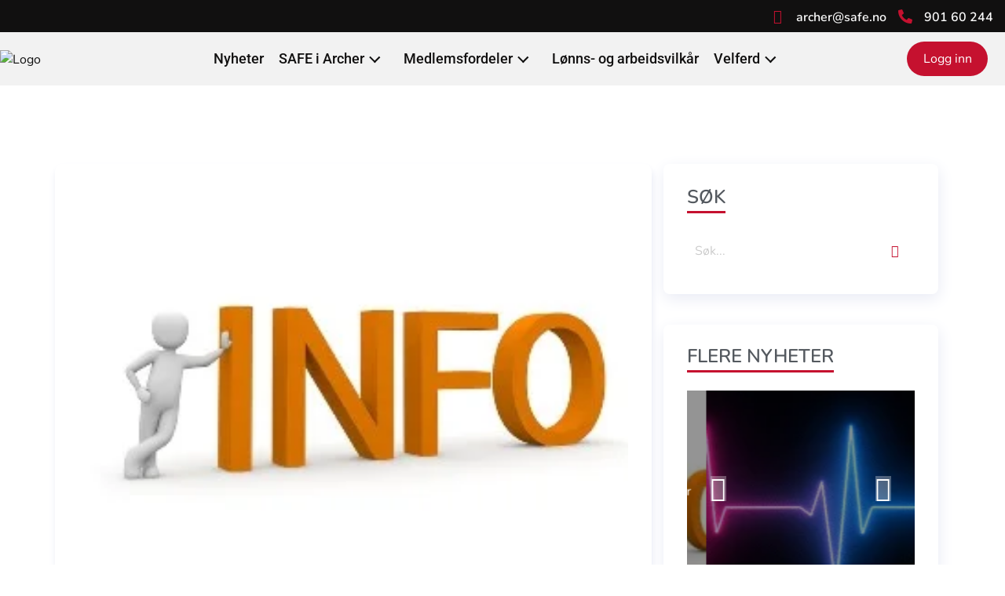

--- FILE ---
content_type: text/html; charset=UTF-8
request_url: https://www.safeiarcher.no/tilgang-til-lukket-omrade/
body_size: 24528
content:
<!DOCTYPE html>
<html lang="nb-NO">
<head>
	<meta charset="UTF-8" />
	<meta name="viewport" content="width=device-width, initial-scale=1, maximum-scale=1" />
	<link rel="profile" href="http://gmpg.org/xfn/11" />
	<link rel="pingback" href="https://www.safeiarcher.no/xmlrpc.php" />
	<title>Tilgang til lukket område &#8211; SAFE i Archer</title>
<meta name='robots' content='max-image-preview:large' />
<link rel="alternate" type="application/rss+xml" title="SAFE i Archer &raquo; strøm" href="https://www.safeiarcher.no/feed/" />
<link rel="alternate" type="application/rss+xml" title="SAFE i Archer &raquo; kommentarstrøm" href="https://www.safeiarcher.no/comments/feed/" />
<link rel="alternate" type="application/rss+xml" title="SAFE i Archer &raquo; Tilgang til lukket område kommentarstrøm" href="https://www.safeiarcher.no/tilgang-til-lukket-omrade/feed/" />
<link rel="alternate" title="oEmbed (JSON)" type="application/json+oembed" href="https://www.safeiarcher.no/wp-json/oembed/1.0/embed?url=https%3A%2F%2Fwww.safeiarcher.no%2Ftilgang-til-lukket-omrade%2F" />
<link rel="alternate" title="oEmbed (XML)" type="text/xml+oembed" href="https://www.safeiarcher.no/wp-json/oembed/1.0/embed?url=https%3A%2F%2Fwww.safeiarcher.no%2Ftilgang-til-lukket-omrade%2F&#038;format=xml" />
<style id='wp-img-auto-sizes-contain-inline-css'>
img:is([sizes=auto i],[sizes^="auto," i]){contain-intrinsic-size:3000px 1500px}
/*# sourceURL=wp-img-auto-sizes-contain-inline-css */
</style>

<style id='wp-emoji-styles-inline-css'>

	img.wp-smiley, img.emoji {
		display: inline !important;
		border: none !important;
		box-shadow: none !important;
		height: 1em !important;
		width: 1em !important;
		margin: 0 0.07em !important;
		vertical-align: -0.1em !important;
		background: none !important;
		padding: 0 !important;
	}
/*# sourceURL=wp-emoji-styles-inline-css */
</style>
<link rel='stylesheet' id='wp-block-library-css' href='https://www.safeiarcher.no/wp-includes/css/dist/block-library/style.min.css?ver=6.9' media='all' />
<style id='wp-block-paragraph-inline-css'>
.is-small-text{font-size:.875em}.is-regular-text{font-size:1em}.is-large-text{font-size:2.25em}.is-larger-text{font-size:3em}.has-drop-cap:not(:focus):first-letter{float:left;font-size:8.4em;font-style:normal;font-weight:100;line-height:.68;margin:.05em .1em 0 0;text-transform:uppercase}body.rtl .has-drop-cap:not(:focus):first-letter{float:none;margin-left:.1em}p.has-drop-cap.has-background{overflow:hidden}:root :where(p.has-background){padding:1.25em 2.375em}:where(p.has-text-color:not(.has-link-color)) a{color:inherit}p.has-text-align-left[style*="writing-mode:vertical-lr"],p.has-text-align-right[style*="writing-mode:vertical-rl"]{rotate:180deg}
/*# sourceURL=https://www.safeiarcher.no/wp-includes/blocks/paragraph/style.min.css */
</style>
<style id='global-styles-inline-css'>
:root{--wp--preset--aspect-ratio--square: 1;--wp--preset--aspect-ratio--4-3: 4/3;--wp--preset--aspect-ratio--3-4: 3/4;--wp--preset--aspect-ratio--3-2: 3/2;--wp--preset--aspect-ratio--2-3: 2/3;--wp--preset--aspect-ratio--16-9: 16/9;--wp--preset--aspect-ratio--9-16: 9/16;--wp--preset--color--black: #000000;--wp--preset--color--cyan-bluish-gray: #abb8c3;--wp--preset--color--white: #ffffff;--wp--preset--color--pale-pink: #f78da7;--wp--preset--color--vivid-red: #cf2e2e;--wp--preset--color--luminous-vivid-orange: #ff6900;--wp--preset--color--luminous-vivid-amber: #fcb900;--wp--preset--color--light-green-cyan: #7bdcb5;--wp--preset--color--vivid-green-cyan: #00d084;--wp--preset--color--pale-cyan-blue: #8ed1fc;--wp--preset--color--vivid-cyan-blue: #0693e3;--wp--preset--color--vivid-purple: #9b51e0;--wp--preset--gradient--vivid-cyan-blue-to-vivid-purple: linear-gradient(135deg,rgb(6,147,227) 0%,rgb(155,81,224) 100%);--wp--preset--gradient--light-green-cyan-to-vivid-green-cyan: linear-gradient(135deg,rgb(122,220,180) 0%,rgb(0,208,130) 100%);--wp--preset--gradient--luminous-vivid-amber-to-luminous-vivid-orange: linear-gradient(135deg,rgb(252,185,0) 0%,rgb(255,105,0) 100%);--wp--preset--gradient--luminous-vivid-orange-to-vivid-red: linear-gradient(135deg,rgb(255,105,0) 0%,rgb(207,46,46) 100%);--wp--preset--gradient--very-light-gray-to-cyan-bluish-gray: linear-gradient(135deg,rgb(238,238,238) 0%,rgb(169,184,195) 100%);--wp--preset--gradient--cool-to-warm-spectrum: linear-gradient(135deg,rgb(74,234,220) 0%,rgb(151,120,209) 20%,rgb(207,42,186) 40%,rgb(238,44,130) 60%,rgb(251,105,98) 80%,rgb(254,248,76) 100%);--wp--preset--gradient--blush-light-purple: linear-gradient(135deg,rgb(255,206,236) 0%,rgb(152,150,240) 100%);--wp--preset--gradient--blush-bordeaux: linear-gradient(135deg,rgb(254,205,165) 0%,rgb(254,45,45) 50%,rgb(107,0,62) 100%);--wp--preset--gradient--luminous-dusk: linear-gradient(135deg,rgb(255,203,112) 0%,rgb(199,81,192) 50%,rgb(65,88,208) 100%);--wp--preset--gradient--pale-ocean: linear-gradient(135deg,rgb(255,245,203) 0%,rgb(182,227,212) 50%,rgb(51,167,181) 100%);--wp--preset--gradient--electric-grass: linear-gradient(135deg,rgb(202,248,128) 0%,rgb(113,206,126) 100%);--wp--preset--gradient--midnight: linear-gradient(135deg,rgb(2,3,129) 0%,rgb(40,116,252) 100%);--wp--preset--font-size--small: 13px;--wp--preset--font-size--medium: 20px;--wp--preset--font-size--large: 36px;--wp--preset--font-size--x-large: 42px;--wp--preset--spacing--20: 0.44rem;--wp--preset--spacing--30: 0.67rem;--wp--preset--spacing--40: 1rem;--wp--preset--spacing--50: 1.5rem;--wp--preset--spacing--60: 2.25rem;--wp--preset--spacing--70: 3.38rem;--wp--preset--spacing--80: 5.06rem;--wp--preset--shadow--natural: 6px 6px 9px rgba(0, 0, 0, 0.2);--wp--preset--shadow--deep: 12px 12px 50px rgba(0, 0, 0, 0.4);--wp--preset--shadow--sharp: 6px 6px 0px rgba(0, 0, 0, 0.2);--wp--preset--shadow--outlined: 6px 6px 0px -3px rgb(255, 255, 255), 6px 6px rgb(0, 0, 0);--wp--preset--shadow--crisp: 6px 6px 0px rgb(0, 0, 0);}:root { --wp--style--global--content-size: 800px;--wp--style--global--wide-size: 1200px; }:where(body) { margin: 0; }.wp-site-blocks > .alignleft { float: left; margin-right: 2em; }.wp-site-blocks > .alignright { float: right; margin-left: 2em; }.wp-site-blocks > .aligncenter { justify-content: center; margin-left: auto; margin-right: auto; }:where(.wp-site-blocks) > * { margin-block-start: 24px; margin-block-end: 0; }:where(.wp-site-blocks) > :first-child { margin-block-start: 0; }:where(.wp-site-blocks) > :last-child { margin-block-end: 0; }:root { --wp--style--block-gap: 24px; }:root :where(.is-layout-flow) > :first-child{margin-block-start: 0;}:root :where(.is-layout-flow) > :last-child{margin-block-end: 0;}:root :where(.is-layout-flow) > *{margin-block-start: 24px;margin-block-end: 0;}:root :where(.is-layout-constrained) > :first-child{margin-block-start: 0;}:root :where(.is-layout-constrained) > :last-child{margin-block-end: 0;}:root :where(.is-layout-constrained) > *{margin-block-start: 24px;margin-block-end: 0;}:root :where(.is-layout-flex){gap: 24px;}:root :where(.is-layout-grid){gap: 24px;}.is-layout-flow > .alignleft{float: left;margin-inline-start: 0;margin-inline-end: 2em;}.is-layout-flow > .alignright{float: right;margin-inline-start: 2em;margin-inline-end: 0;}.is-layout-flow > .aligncenter{margin-left: auto !important;margin-right: auto !important;}.is-layout-constrained > .alignleft{float: left;margin-inline-start: 0;margin-inline-end: 2em;}.is-layout-constrained > .alignright{float: right;margin-inline-start: 2em;margin-inline-end: 0;}.is-layout-constrained > .aligncenter{margin-left: auto !important;margin-right: auto !important;}.is-layout-constrained > :where(:not(.alignleft):not(.alignright):not(.alignfull)){max-width: var(--wp--style--global--content-size);margin-left: auto !important;margin-right: auto !important;}.is-layout-constrained > .alignwide{max-width: var(--wp--style--global--wide-size);}body .is-layout-flex{display: flex;}.is-layout-flex{flex-wrap: wrap;align-items: center;}.is-layout-flex > :is(*, div){margin: 0;}body .is-layout-grid{display: grid;}.is-layout-grid > :is(*, div){margin: 0;}body{padding-top: 0px;padding-right: 0px;padding-bottom: 0px;padding-left: 0px;}a:where(:not(.wp-element-button)){text-decoration: underline;}:root :where(.wp-element-button, .wp-block-button__link){background-color: #32373c;border-width: 0;color: #fff;font-family: inherit;font-size: inherit;font-style: inherit;font-weight: inherit;letter-spacing: inherit;line-height: inherit;padding-top: calc(0.667em + 2px);padding-right: calc(1.333em + 2px);padding-bottom: calc(0.667em + 2px);padding-left: calc(1.333em + 2px);text-decoration: none;text-transform: inherit;}.has-black-color{color: var(--wp--preset--color--black) !important;}.has-cyan-bluish-gray-color{color: var(--wp--preset--color--cyan-bluish-gray) !important;}.has-white-color{color: var(--wp--preset--color--white) !important;}.has-pale-pink-color{color: var(--wp--preset--color--pale-pink) !important;}.has-vivid-red-color{color: var(--wp--preset--color--vivid-red) !important;}.has-luminous-vivid-orange-color{color: var(--wp--preset--color--luminous-vivid-orange) !important;}.has-luminous-vivid-amber-color{color: var(--wp--preset--color--luminous-vivid-amber) !important;}.has-light-green-cyan-color{color: var(--wp--preset--color--light-green-cyan) !important;}.has-vivid-green-cyan-color{color: var(--wp--preset--color--vivid-green-cyan) !important;}.has-pale-cyan-blue-color{color: var(--wp--preset--color--pale-cyan-blue) !important;}.has-vivid-cyan-blue-color{color: var(--wp--preset--color--vivid-cyan-blue) !important;}.has-vivid-purple-color{color: var(--wp--preset--color--vivid-purple) !important;}.has-black-background-color{background-color: var(--wp--preset--color--black) !important;}.has-cyan-bluish-gray-background-color{background-color: var(--wp--preset--color--cyan-bluish-gray) !important;}.has-white-background-color{background-color: var(--wp--preset--color--white) !important;}.has-pale-pink-background-color{background-color: var(--wp--preset--color--pale-pink) !important;}.has-vivid-red-background-color{background-color: var(--wp--preset--color--vivid-red) !important;}.has-luminous-vivid-orange-background-color{background-color: var(--wp--preset--color--luminous-vivid-orange) !important;}.has-luminous-vivid-amber-background-color{background-color: var(--wp--preset--color--luminous-vivid-amber) !important;}.has-light-green-cyan-background-color{background-color: var(--wp--preset--color--light-green-cyan) !important;}.has-vivid-green-cyan-background-color{background-color: var(--wp--preset--color--vivid-green-cyan) !important;}.has-pale-cyan-blue-background-color{background-color: var(--wp--preset--color--pale-cyan-blue) !important;}.has-vivid-cyan-blue-background-color{background-color: var(--wp--preset--color--vivid-cyan-blue) !important;}.has-vivid-purple-background-color{background-color: var(--wp--preset--color--vivid-purple) !important;}.has-black-border-color{border-color: var(--wp--preset--color--black) !important;}.has-cyan-bluish-gray-border-color{border-color: var(--wp--preset--color--cyan-bluish-gray) !important;}.has-white-border-color{border-color: var(--wp--preset--color--white) !important;}.has-pale-pink-border-color{border-color: var(--wp--preset--color--pale-pink) !important;}.has-vivid-red-border-color{border-color: var(--wp--preset--color--vivid-red) !important;}.has-luminous-vivid-orange-border-color{border-color: var(--wp--preset--color--luminous-vivid-orange) !important;}.has-luminous-vivid-amber-border-color{border-color: var(--wp--preset--color--luminous-vivid-amber) !important;}.has-light-green-cyan-border-color{border-color: var(--wp--preset--color--light-green-cyan) !important;}.has-vivid-green-cyan-border-color{border-color: var(--wp--preset--color--vivid-green-cyan) !important;}.has-pale-cyan-blue-border-color{border-color: var(--wp--preset--color--pale-cyan-blue) !important;}.has-vivid-cyan-blue-border-color{border-color: var(--wp--preset--color--vivid-cyan-blue) !important;}.has-vivid-purple-border-color{border-color: var(--wp--preset--color--vivid-purple) !important;}.has-vivid-cyan-blue-to-vivid-purple-gradient-background{background: var(--wp--preset--gradient--vivid-cyan-blue-to-vivid-purple) !important;}.has-light-green-cyan-to-vivid-green-cyan-gradient-background{background: var(--wp--preset--gradient--light-green-cyan-to-vivid-green-cyan) !important;}.has-luminous-vivid-amber-to-luminous-vivid-orange-gradient-background{background: var(--wp--preset--gradient--luminous-vivid-amber-to-luminous-vivid-orange) !important;}.has-luminous-vivid-orange-to-vivid-red-gradient-background{background: var(--wp--preset--gradient--luminous-vivid-orange-to-vivid-red) !important;}.has-very-light-gray-to-cyan-bluish-gray-gradient-background{background: var(--wp--preset--gradient--very-light-gray-to-cyan-bluish-gray) !important;}.has-cool-to-warm-spectrum-gradient-background{background: var(--wp--preset--gradient--cool-to-warm-spectrum) !important;}.has-blush-light-purple-gradient-background{background: var(--wp--preset--gradient--blush-light-purple) !important;}.has-blush-bordeaux-gradient-background{background: var(--wp--preset--gradient--blush-bordeaux) !important;}.has-luminous-dusk-gradient-background{background: var(--wp--preset--gradient--luminous-dusk) !important;}.has-pale-ocean-gradient-background{background: var(--wp--preset--gradient--pale-ocean) !important;}.has-electric-grass-gradient-background{background: var(--wp--preset--gradient--electric-grass) !important;}.has-midnight-gradient-background{background: var(--wp--preset--gradient--midnight) !important;}.has-small-font-size{font-size: var(--wp--preset--font-size--small) !important;}.has-medium-font-size{font-size: var(--wp--preset--font-size--medium) !important;}.has-large-font-size{font-size: var(--wp--preset--font-size--large) !important;}.has-x-large-font-size{font-size: var(--wp--preset--font-size--x-large) !important;}
/*# sourceURL=global-styles-inline-css */
</style>

<link rel='stylesheet' id='awsm-ead-public-css' href='https://www.safeiarcher.no/wp-content/plugins/embed-any-document/css/embed-public.min.css?ver=2.7.7' media='all' />
<link rel='stylesheet' id='cmplz-general-css' href='https://www.safeiarcher.no/wp-content/plugins/complianz-gdpr/assets/css/cookieblocker.min.css?ver=1763606387' media='all' />
<link rel='stylesheet' id='exad-hf-style-css' href='https://www.safeiarcher.no/wp-content/plugins/exclusive-addons-elementor-pro/assets/css/exad-header-footer.css?ver=1.5.9.4' media='all' />
<link rel='stylesheet' id='elementor-icons-css' href='https://www.safeiarcher.no/wp-content/plugins/elementor/assets/lib/eicons/css/elementor-icons.min.css?ver=5.44.0' media='all' />
<link rel='stylesheet' id='elementor-frontend-css' href='https://www.safeiarcher.no/wp-content/plugins/elementor/assets/css/frontend.min.css?ver=3.33.2' media='all' />
<link rel='stylesheet' id='elementor-post-6151-css' href='https://www.safeiarcher.no/wp-content/uploads/elementor/css/post-6151.css?ver=1768705831' media='all' />
<link rel='stylesheet' id='elementor-post-39-css' href='https://www.safeiarcher.no/wp-content/uploads/elementor/css/post-39.css?ver=1768704396' media='all' />
<link rel='stylesheet' id='elementor-post-6165-css' href='https://www.safeiarcher.no/wp-content/uploads/elementor/css/post-6165.css?ver=1768705833' media='all' />
<link rel='stylesheet' id='hello-elementor-css' href='https://www.safeiarcher.no/wp-content/themes/hello-elementor/assets/css/reset.css?ver=3.4.5' media='all' />
<link rel='stylesheet' id='hello-elementor-theme-style-css' href='https://www.safeiarcher.no/wp-content/themes/hello-elementor/assets/css/theme.css?ver=3.4.5' media='all' />
<link rel='stylesheet' id='hello-elementor-header-footer-css' href='https://www.safeiarcher.no/wp-content/themes/hello-elementor/assets/css/header-footer.css?ver=3.4.5' media='all' />
<link rel='stylesheet' id='widget-image-css' href='https://www.safeiarcher.no/wp-content/plugins/elementor/assets/css/widget-image.min.css?ver=3.33.2' media='all' />
<link rel='stylesheet' id='widget-post-info-css' href='https://www.safeiarcher.no/wp-content/plugins/elementor-enhancer-pro/assets/css/widget-post-info.min.css?ver=3.27.6' media='all' />
<link rel='stylesheet' id='widget-icon-list-css' href='https://www.safeiarcher.no/wp-content/plugins/elementor/assets/css/widget-icon-list.min.css?ver=3.33.2' media='all' />
<link rel='stylesheet' id='elementor-icons-shared-0-css' href='https://www.safeiarcher.no/wp-content/plugins/elementor/assets/lib/font-awesome/css/fontawesome.min.css?ver=5.15.3' media='all' />
<link rel='stylesheet' id='elementor-icons-fa-regular-css' href='https://www.safeiarcher.no/wp-content/plugins/elementor/assets/lib/font-awesome/css/regular.min.css?ver=5.15.3' media='all' />
<link rel='stylesheet' id='elementor-icons-fa-solid-css' href='https://www.safeiarcher.no/wp-content/plugins/elementor/assets/lib/font-awesome/css/solid.min.css?ver=5.15.3' media='all' />
<link rel='stylesheet' id='widget-heading-css' href='https://www.safeiarcher.no/wp-content/plugins/elementor/assets/css/widget-heading.min.css?ver=3.33.2' media='all' />
<link rel='stylesheet' id='widget-share-buttons-css' href='https://www.safeiarcher.no/wp-content/plugins/elementor-enhancer-pro/assets/css/widget-share-buttons.min.css?ver=3.27.6' media='all' />
<link rel='stylesheet' id='e-apple-webkit-css' href='https://www.safeiarcher.no/wp-content/plugins/elementor/assets/css/conditionals/apple-webkit.min.css?ver=3.33.2' media='all' />
<link rel='stylesheet' id='elementor-icons-fa-brands-css' href='https://www.safeiarcher.no/wp-content/plugins/elementor/assets/lib/font-awesome/css/brands.min.css?ver=5.15.3' media='all' />
<link rel='stylesheet' id='widget-social-icons-css' href='https://www.safeiarcher.no/wp-content/plugins/elementor/assets/css/widget-social-icons.min.css?ver=3.33.2' media='all' />
<link rel='stylesheet' id='elementor-post-669-css' href='https://www.safeiarcher.no/wp-content/uploads/elementor/css/post-669.css?ver=1768710011' media='all' />
<link rel='stylesheet' id='exad-pro-main-style-css' href='https://www.safeiarcher.no/wp-content/plugins/exclusive-addons-elementor-pro/assets/css/exad-pro-styles.min.css?ver=6.9' media='all' />
<link rel='stylesheet' id='exad-pro-eicons-style-css' href='https://www.safeiarcher.no/wp-content/plugins/exclusive-addons-elementor-pro/assets/css/exad-pro-eicons-styles.min.css?ver=6.9' media='all' />
<link rel='stylesheet' id='exad-slick-css' href='https://www.safeiarcher.no/wp-content/plugins/exclusive-addons-for-elementor/assets/vendor/css/slick.min.css?ver=6.9' media='all' />
<link rel='stylesheet' id='exad-slick-theme-css' href='https://www.safeiarcher.no/wp-content/plugins/exclusive-addons-for-elementor/assets/vendor/css/slick-theme.min.css?ver=6.9' media='all' />
<link rel='stylesheet' id='exad-image-hover-css' href='https://www.safeiarcher.no/wp-content/plugins/exclusive-addons-for-elementor/assets/vendor/css/imagehover.css?ver=6.9' media='all' />
<link rel='stylesheet' id='exad-swiperv5-css' href='https://www.safeiarcher.no/wp-content/plugins/exclusive-addons-for-elementor/assets/vendor/css/swiper.min.css?ver=2.7.9.8' media='all' />
<link rel='stylesheet' id='exad-main-style-css' href='https://www.safeiarcher.no/wp-content/plugins/exclusive-addons-for-elementor/assets/css/exad-styles.min.css?ver=6.9' media='all' />
<link rel='stylesheet' id='um_modal-css' href='https://www.safeiarcher.no/wp-content/plugins/ultimate-member/assets/css/um-modal.min.css?ver=2.11.0' media='all' />
<link rel='stylesheet' id='um_ui-css' href='https://www.safeiarcher.no/wp-content/plugins/ultimate-member/assets/libs/jquery-ui/jquery-ui.min.css?ver=1.13.2' media='all' />
<link rel='stylesheet' id='um_tipsy-css' href='https://www.safeiarcher.no/wp-content/plugins/ultimate-member/assets/libs/tipsy/tipsy.min.css?ver=1.0.0a' media='all' />
<link rel='stylesheet' id='um_raty-css' href='https://www.safeiarcher.no/wp-content/plugins/ultimate-member/assets/libs/raty/um-raty.min.css?ver=2.6.0' media='all' />
<link rel='stylesheet' id='select2-css' href='https://www.safeiarcher.no/wp-content/plugins/ultimate-member/assets/libs/select2/select2.min.css?ver=4.0.13' media='all' />
<link rel='stylesheet' id='um_fileupload-css' href='https://www.safeiarcher.no/wp-content/plugins/ultimate-member/assets/css/um-fileupload.min.css?ver=2.11.0' media='all' />
<link rel='stylesheet' id='um_confirm-css' href='https://www.safeiarcher.no/wp-content/plugins/ultimate-member/assets/libs/um-confirm/um-confirm.min.css?ver=1.0' media='all' />
<link rel='stylesheet' id='um_datetime-css' href='https://www.safeiarcher.no/wp-content/plugins/ultimate-member/assets/libs/pickadate/default.min.css?ver=3.6.2' media='all' />
<link rel='stylesheet' id='um_datetime_date-css' href='https://www.safeiarcher.no/wp-content/plugins/ultimate-member/assets/libs/pickadate/default.date.min.css?ver=3.6.2' media='all' />
<link rel='stylesheet' id='um_datetime_time-css' href='https://www.safeiarcher.no/wp-content/plugins/ultimate-member/assets/libs/pickadate/default.time.min.css?ver=3.6.2' media='all' />
<link rel='stylesheet' id='um_fonticons_ii-css' href='https://www.safeiarcher.no/wp-content/plugins/ultimate-member/assets/libs/legacy/fonticons/fonticons-ii.min.css?ver=2.11.0' media='all' />
<link rel='stylesheet' id='um_fonticons_fa-css' href='https://www.safeiarcher.no/wp-content/plugins/ultimate-member/assets/libs/legacy/fonticons/fonticons-fa.min.css?ver=2.11.0' media='all' />
<link rel='stylesheet' id='um_fontawesome-css' href='https://www.safeiarcher.no/wp-content/plugins/ultimate-member/assets/css/um-fontawesome.min.css?ver=6.5.2' media='all' />
<link rel='stylesheet' id='um_common-css' href='https://www.safeiarcher.no/wp-content/plugins/ultimate-member/assets/css/common.min.css?ver=2.11.0' media='all' />
<link rel='stylesheet' id='um_responsive-css' href='https://www.safeiarcher.no/wp-content/plugins/ultimate-member/assets/css/um-responsive.min.css?ver=2.11.0' media='all' />
<link rel='stylesheet' id='um_styles-css' href='https://www.safeiarcher.no/wp-content/plugins/ultimate-member/assets/css/um-styles.min.css?ver=2.11.0' media='all' />
<link rel='stylesheet' id='um_crop-css' href='https://www.safeiarcher.no/wp-content/plugins/ultimate-member/assets/libs/cropper/cropper.min.css?ver=1.6.1' media='all' />
<link rel='stylesheet' id='um_profile-css' href='https://www.safeiarcher.no/wp-content/plugins/ultimate-member/assets/css/um-profile.min.css?ver=2.11.0' media='all' />
<link rel='stylesheet' id='um_account-css' href='https://www.safeiarcher.no/wp-content/plugins/ultimate-member/assets/css/um-account.min.css?ver=2.11.0' media='all' />
<link rel='stylesheet' id='um_misc-css' href='https://www.safeiarcher.no/wp-content/plugins/ultimate-member/assets/css/um-misc.min.css?ver=2.11.0' media='all' />
<link rel='stylesheet' id='um_default_css-css' href='https://www.safeiarcher.no/wp-content/plugins/ultimate-member/assets/css/um-old-default.min.css?ver=2.11.0' media='all' />
<link rel='stylesheet' id='elementor-gf-local-nunito-css' href='https://www.safeiarcher.no/wp-content/uploads/elementor/google-fonts/css/nunito.css?ver=1742222392' media='all' />
<link rel='stylesheet' id='elementor-gf-local-roboto-css' href='https://www.safeiarcher.no/wp-content/uploads/elementor/google-fonts/css/roboto.css?ver=1742222400' media='all' />
<link rel='stylesheet' id='elementor-gf-local-montserrat-css' href='https://www.safeiarcher.no/wp-content/uploads/elementor/google-fonts/css/montserrat.css?ver=1742222405' media='all' />
<link rel='stylesheet' id='elementor-gf-local-robotoslab-css' href='https://www.safeiarcher.no/wp-content/uploads/elementor/google-fonts/css/robotoslab.css?ver=1742222408' media='all' />
<link rel='stylesheet' id='elementor-icons-shared-2-css' href='https://www.safeiarcher.no/wp-content/plugins/exclusive-addons-for-elementor/assets/fonts/remix-icon/remixicon.min.css?ver=2.7.9.8' media='all' />
<link rel='stylesheet' id='elementor-icons-remix-icons-css' href='https://www.safeiarcher.no/wp-content/plugins/exclusive-addons-for-elementor/assets/fonts/remix-icon/remixicon.min.css?ver=2.7.9.8' media='all' />
<script src="https://www.safeiarcher.no/wp-includes/js/jquery/jquery.min.js?ver=3.7.1" id="jquery-core-js"></script>
<script src="https://www.safeiarcher.no/wp-includes/js/jquery/jquery-migrate.min.js?ver=3.4.1" id="jquery-migrate-js"></script>
<script src="https://www.safeiarcher.no/wp-content/plugins/ultimate-member/assets/js/um-gdpr.min.js?ver=2.11.0" id="um-gdpr-js"></script>
<link rel="https://api.w.org/" href="https://www.safeiarcher.no/wp-json/" /><link rel="alternate" title="JSON" type="application/json" href="https://www.safeiarcher.no/wp-json/wp/v2/posts/5044" /><link rel="EditURI" type="application/rsd+xml" title="RSD" href="https://www.safeiarcher.no/xmlrpc.php?rsd" />
<meta name="generator" content="WordPress 6.9" />
<link rel="canonical" href="https://www.safeiarcher.no/tilgang-til-lukket-omrade/" />
<link rel='shortlink' href='https://www.safeiarcher.no/?p=5044' />
			<style>.cmplz-hidden {
					display: none !important;
				}</style><meta name="generator" content="Elementor 3.33.2; settings: css_print_method-external, google_font-enabled, font_display-auto">
			<style>
				.e-con.e-parent:nth-of-type(n+4):not(.e-lazyloaded):not(.e-no-lazyload),
				.e-con.e-parent:nth-of-type(n+4):not(.e-lazyloaded):not(.e-no-lazyload) * {
					background-image: none !important;
				}
				@media screen and (max-height: 1024px) {
					.e-con.e-parent:nth-of-type(n+3):not(.e-lazyloaded):not(.e-no-lazyload),
					.e-con.e-parent:nth-of-type(n+3):not(.e-lazyloaded):not(.e-no-lazyload) * {
						background-image: none !important;
					}
				}
				@media screen and (max-height: 640px) {
					.e-con.e-parent:nth-of-type(n+2):not(.e-lazyloaded):not(.e-no-lazyload),
					.e-con.e-parent:nth-of-type(n+2):not(.e-lazyloaded):not(.e-no-lazyload) * {
						background-image: none !important;
					}
				}
			</style>
			<link rel="icon" href="https://www.safeiarcher.no/wp-content/uploads/2022/02/cropped-Logo-1-32x32.png" sizes="32x32" />
<link rel="icon" href="https://www.safeiarcher.no/wp-content/uploads/2022/02/cropped-Logo-1-192x192.png" sizes="192x192" />
<link rel="apple-touch-icon" href="https://www.safeiarcher.no/wp-content/uploads/2022/02/cropped-Logo-1-180x180.png" />
<meta name="msapplication-TileImage" content="https://www.safeiarcher.no/wp-content/uploads/2022/02/cropped-Logo-1-270x270.png" />
<link rel='stylesheet' id='e-sticky-css' href='https://www.safeiarcher.no/wp-content/plugins/elementor-enhancer-pro/assets/css/modules/sticky.min.css?ver=3.27.6' media='all' />
</head>

<body data-cmplz=1 class="wp-singular post-template-default single single-post postid-5044 single-format-standard wp-custom-logo wp-embed-responsive wp-theme-hello-elementor exad-hf-header exad-hf-footer exad-hf-template-hello-elementor exad-hf-stylesheet-hello-elementor hello-elementor-default exclusive-addons-elementor elementor-default elementor-kit-6151 elementor-page-669">
<div id="page" class="hfeed site">

		<header id="exad-masthead" class="" itemscope="itemscope" itemtype="https://schema.org/WPHeader">
					<div data-elementor-type="wp-post" data-elementor-id="39" class="elementor elementor-39" data-elementor-post-type="exad-elementor-hf">
						<section data-exad-particle-enable="false" class="elementor-section elementor-top-section elementor-element elementor-element-79e2b4ee elementor-section-boxed elementor-section-height-default elementor-section-height-default exad-parallax-effect-no exad-background-color-change-no exad-glass-effect-no exad-sticky-section-no" data-id="79e2b4ee" data-element_type="section" data-settings="{&quot;background_background&quot;:&quot;classic&quot;}">
						<div class="elementor-container elementor-column-gap-default">
					<div class="elementor-column elementor-col-50 elementor-top-column elementor-element elementor-element-4fce447f exad-glass-effect-no exad-sticky-section-no" data-id="4fce447f" data-element_type="column">
			<div class="elementor-widget-wrap">
							</div>
		</div>
				<div class="elementor-column elementor-col-50 elementor-top-column elementor-element elementor-element-24cb6482 exad-glass-effect-no exad-sticky-section-no" data-id="24cb6482" data-element_type="column">
			<div class="elementor-widget-wrap elementor-element-populated">
						<div class="elementor-element elementor-element-5fb408bf elementor-widget__width-auto elementor-view-default exad-sticky-section-no exad-glass-effect-no elementor-widget elementor-widget-icon" data-id="5fb408bf" data-element_type="widget" data-widget_type="icon.default">
				<div class="elementor-widget-container">
							<div class="elementor-icon-wrapper">
			<div class="elementor-icon">
			<i aria-hidden="true" class="remixicon ri-mail-fill"></i>			</div>
		</div>
						</div>
				</div>
				<div class="elementor-element elementor-element-3b478fcf elementor-widget__width-auto exad-sticky-section-no exad-glass-effect-no elementor-widget elementor-widget-heading" data-id="3b478fcf" data-element_type="widget" data-widget_type="heading.default">
				<div class="elementor-widget-container">
					<p class="elementor-heading-title elementor-size-default"><a href="mailto:archer@safe.no">archer@safe.no</a></p>				</div>
				</div>
				<div class="elementor-element elementor-element-76946e1f elementor-widget__width-auto elementor-view-default exad-sticky-section-no exad-glass-effect-no elementor-widget elementor-widget-icon" data-id="76946e1f" data-element_type="widget" data-widget_type="icon.default">
				<div class="elementor-widget-container">
							<div class="elementor-icon-wrapper">
			<div class="elementor-icon">
			<i aria-hidden="true" class="fas fa-phone-alt"></i>			</div>
		</div>
						</div>
				</div>
				<div class="elementor-element elementor-element-31625b36 elementor-widget__width-auto exad-sticky-section-no exad-glass-effect-no elementor-widget elementor-widget-heading" data-id="31625b36" data-element_type="widget" data-widget_type="heading.default">
				<div class="elementor-widget-container">
					<p class="elementor-heading-title elementor-size-default"><a href="tel:90160244">901 60 244</a></p>				</div>
				</div>
					</div>
		</div>
					</div>
		</section>
				<section data-exad-particle-enable="false" class="elementor-section elementor-top-section elementor-element elementor-element-648aec96 elementor-section-boxed elementor-section-height-default elementor-section-height-default exad-parallax-effect-no exad-background-color-change-no exad-glass-effect-no" data-id="648aec96" data-element_type="section" data-settings="{&quot;background_background&quot;:&quot;classic&quot;,&quot;sticky&quot;:&quot;top&quot;,&quot;sticky_on&quot;:[&quot;desktop&quot;,&quot;tablet&quot;,&quot;mobile&quot;],&quot;sticky_offset&quot;:0,&quot;sticky_effects_offset&quot;:0,&quot;sticky_anchor_link_offset&quot;:0}">
						<div class="elementor-container elementor-column-gap-default">
					<div class="elementor-column elementor-col-100 elementor-top-column elementor-element elementor-element-4e86dba5 exad-glass-effect-no exad-sticky-section-no" data-id="4e86dba5" data-element_type="column">
			<div class="elementor-widget-wrap elementor-element-populated">
						<section data-exad-particle-enable="false" class="elementor-section elementor-inner-section elementor-element elementor-element-31aa79d2 elementor-section-full_width elementor-section-content-middle elementor-section-height-default elementor-section-height-default exad-parallax-effect-no exad-background-color-change-no exad-glass-effect-no exad-sticky-section-no" data-id="31aa79d2" data-element_type="section">
						<div class="elementor-container elementor-column-gap-default">
					<div class="elementor-column elementor-col-33 elementor-inner-column elementor-element elementor-element-30354083 exad-glass-effect-no exad-sticky-section-no" data-id="30354083" data-element_type="column">
			<div class="elementor-widget-wrap elementor-element-populated">
						<div class="exad-link-anything-wrapper elementor-element elementor-element-5a481c6 exad-sticky-section-no exad-glass-effect-no elementor-widget elementor-widget-image" data-exad-element-link="{&quot;url&quot;:&quot;https:\/\/www.safeiarcher.no&quot;,&quot;is_external&quot;:&quot;&quot;,&quot;nofollow&quot;:&quot;&quot;,&quot;custom_attributes&quot;:&quot;&quot;}" style="cursor: pointer" data-id="5a481c6" data-element_type="widget" data-widget_type="image.default">
				<div class="elementor-widget-container">
															<img src="https://www.safeiarcher.no/wp-content/uploads/elementor/thumbs/Logo-qjubjqlf4v0st7y9rck2ix41yqa0duceixbrs5zshs.png" title="Logo" alt="Logo" loading="lazy" />															</div>
				</div>
					</div>
		</div>
				<div class="elementor-column elementor-col-33 elementor-inner-column elementor-element elementor-element-6d1d7452 exad-glass-effect-no exad-sticky-section-no" data-id="6d1d7452" data-element_type="column">
			<div class="elementor-widget-wrap elementor-element-populated">
						<div class="elementor-element elementor-element-70fe7e7 exad-nav-menu__align-center exad-nav-menu__breakpoint-tablet exad-sticky-section-no exad-glass-effect-no elementor-widget elementor-widget-exad-navigation-menu" data-id="70fe7e7" data-element_type="widget" data-widget_type="exad-navigation-menu.default">
				<div class="elementor-widget-container">
					

		<div class="exad-nav-menu-wrapper exad-layout-horizontal exad-nav-menu-layout horizontal" data-layout="horizontal">
			<nav class="exad-nav-menu__layout-horizontal effect-6"><ul id="menu-1-70fe7e7" class="exad-nav-menu"><li id="menu-item-6311" class="menu-item menu-item-type-post_type menu-item-object-page parent exad-creative-menu"><a href="https://www.safeiarcher.no/nyheter/" class = "exad-menu-item">Nyheter</a></li>
<li id="menu-item-5243" class="menu-item menu-item-type-taxonomy menu-item-object-category menu-item-has-children parent exad-has-submenu exad-creative-menu"><div class="exad-has-submenu-container"><a href="https://www.safeiarcher.no/category/medlem/" class = "exad-menu-item">SAFE i Archer<span class='exad-menu-toggle sub-arrow exad-menu-child-0'></span></a></div>
<ul class="sub-menu">
	<li id="menu-item-5271" class="menu-item menu-item-type-post_type menu-item-object-page exad-creative-menu"><a href="https://www.safeiarcher.no/archer-prosedyrer-og-skjema/" class = "exad-sub-menu-item">Archer prosedyrer og skjema</a></li>
	<li id="menu-item-5272" class="menu-item menu-item-type-post_type menu-item-object-page exad-creative-menu"><a href="https://www.safeiarcher.no/forsikringer/" class = "exad-sub-menu-item">Forsikringer</a></li>
</ul>
</li>
<li id="menu-item-5241" class="menu-item menu-item-type-custom menu-item-object-custom menu-item-has-children parent exad-has-submenu exad-creative-menu"><div class="exad-has-submenu-container"><a href="#" class = "exad-menu-item">Medlemsfordeler<span class='exad-menu-toggle sub-arrow exad-menu-child-0'></span></a></div>
<ul class="sub-menu">
	<li id="menu-item-5246" class="menu-item menu-item-type-custom menu-item-object-custom exad-creative-menu"><a target="_blank"rel="noopener" href="http://safe.no/for-medlemmer/medlemsfordeler/" class = "exad-sub-menu-item">SAFE Fordel</a></li>
	<li id="menu-item-5247" class="menu-item menu-item-type-custom menu-item-object-custom exad-creative-menu"><a target="_blank"rel="noopener" href="https://ys.no/medlemsfordeler/" class = "exad-sub-menu-item">YS Fordel</a></li>
	<li id="menu-item-6087" class="menu-item menu-item-type-custom menu-item-object-custom exad-creative-menu"><a href="https://handbooks.simployer.com/nb-no/handbook/100006?sasid=fb6eb15d-359d-4321-badd-a8f0d9ff09bd" class = "exad-sub-menu-item">Rabattordninger i Archer</a></li>
</ul>
</li>
<li id="menu-item-7839" class="menu-item menu-item-type-post_type menu-item-object-page parent exad-creative-menu"><a href="https://www.safeiarcher.no/lonns-og-arbeidsvilkar/" class = "exad-menu-item">Lønns- og arbeidsvilkår</a></li>
<li id="menu-item-5245" class="menu-item menu-item-type-custom menu-item-object-custom menu-item-has-children parent exad-has-submenu exad-creative-menu"><div class="exad-has-submenu-container"><a class = "exad-menu-item">Velferd<span class='exad-menu-toggle sub-arrow exad-menu-child-0'></span></a></div>
<ul class="sub-menu">
	<li id="menu-item-5267" class="menu-item menu-item-type-post_type menu-item-object-page exad-creative-menu"><a href="https://www.safeiarcher.no/velferdstyret/" class = "exad-sub-menu-item">Velferdstyret</a></li>
	<li id="menu-item-5268" class="menu-item menu-item-type-post_type menu-item-object-page exad-creative-menu"><a href="https://www.safeiarcher.no/hytte-2/" class = "exad-sub-menu-item">Hytte</a></li>
	<li id="menu-item-5274" class="menu-item menu-item-type-post_type menu-item-object-page exad-creative-menu"><a href="https://www.safeiarcher.no/lope-og-sykkelklubb-2/" class = "exad-sub-menu-item">Løpe og sykkelklubb</a></li>
	<li id="menu-item-5275" class="menu-item menu-item-type-post_type menu-item-object-page exad-creative-menu"><a href="https://www.safeiarcher.no/trening-2/" class = "exad-sub-menu-item">Trening</a></li>
	<li id="menu-item-5276" class="menu-item menu-item-type-post_type menu-item-object-page exad-creative-menu"><a href="https://www.safeiarcher.no/turer-arrangementer/" class = "exad-sub-menu-item">Velferdstur</a></li>
	<li id="menu-item-6412" class="menu-item menu-item-type-post_type menu-item-object-page exad-creative-menu"><a href="https://www.safeiarcher.no/skisenter/" class = "exad-sub-menu-item">Skisenter</a></li>
</ul>
</li>
</ul></nav>       
			<div class="exad-mobile-menu"></div>       
		</div>
						</div>
				</div>
					</div>
		</div>
				<div class="elementor-column elementor-col-33 elementor-inner-column elementor-element elementor-element-4494fde0 exad-glass-effect-no exad-sticky-section-no" data-id="4494fde0" data-element_type="column">
			<div class="elementor-widget-wrap elementor-element-populated">
						<div class="elementor-element elementor-element-a71feaa stax-condition-yes stax-user_role_enabled-yes exad-sticky-section-no exad-glass-effect-no elementor-widget elementor-widget-exad-exclusive-button" data-id="a71feaa" data-element_type="widget" data-widget_type="exad-exclusive-button.default">
				<div class="elementor-widget-container">
					
		<div class="exad-button-wrapper effect-1 exad-button-incon-before-text exad-button-fixed-height-no">

			
			<a href="/login/" class="exad-button-action">
				<span>Logg inn</span>			</a>

					</div>
						</div>
				</div>
					</div>
		</div>
					</div>
		</section>
					</div>
		</div>
					</div>
		</section>
				</div>
				</header>

			<div data-elementor-type="single-post" data-elementor-id="669" class="elementor elementor-669 elementor-location-single post-5044 post type-post status-publish format-standard has-post-thumbnail hentry category-nyheter" data-elementor-post-type="elementor_library">
					<section data-exad-particle-enable="false" class="elementor-section elementor-top-section elementor-element elementor-element-d321f75 elementor-section-boxed elementor-section-height-default elementor-section-height-default exad-parallax-effect-no exad-background-color-change-no exad-glass-effect-no exad-sticky-section-no" data-id="d321f75" data-element_type="section">
						<div class="elementor-container elementor-column-gap-extended">
					<div class="elementor-column elementor-col-50 elementor-top-column elementor-element elementor-element-d12f017 exad-glass-effect-no exad-sticky-section-no" data-id="d12f017" data-element_type="column">
			<div class="elementor-widget-wrap elementor-element-populated">
						<div class="elementor-element elementor-element-759b84d exad-sticky-section-no exad-glass-effect-no elementor-widget elementor-widget-theme-post-featured-image elementor-widget-image" data-id="759b84d" data-element_type="widget" data-widget_type="theme-post-featured-image.default">
				<div class="elementor-widget-container">
															<img fetchpriority="high" width="300" height="200" src="https://www.safeiarcher.no/wp-content/uploads/2018/03/information-1015298_960_720.jpg" class="attachment-large size-large wp-image-3195" alt="" />															</div>
				</div>
				<div class="elementor-element elementor-element-cd71422 exad-sticky-section-no exad-glass-effect-no elementor-widget elementor-widget-post-info" data-id="cd71422" data-element_type="widget" data-widget_type="post-info.default">
				<div class="elementor-widget-container">
							<ul class="elementor-inline-items elementor-icon-list-items elementor-post-info">
								<li class="elementor-icon-list-item elementor-repeater-item-274bf96 elementor-inline-item" itemprop="author">
						<a href="https://www.safeiarcher.no/author/safeiarcher/">
											<span class="elementor-icon-list-icon">
								<i aria-hidden="true" class="far fa-user-circle"></i>							</span>
									<span class="elementor-icon-list-text elementor-post-info__item elementor-post-info__item--type-author">
										safeiarcher					</span>
									</a>
				</li>
				<li class="elementor-icon-list-item elementor-repeater-item-6b39ef0 elementor-inline-item" itemprop="datePublished">
						<a href="https://www.safeiarcher.no/2020/07/14/">
											<span class="elementor-icon-list-icon">
								<i aria-hidden="true" class="fas fa-calendar"></i>							</span>
									<span class="elementor-icon-list-text elementor-post-info__item elementor-post-info__item--type-date">
										<time>juli 14, 2020</time>					</span>
									</a>
				</li>
				</ul>
						</div>
				</div>
				<div class="elementor-element elementor-element-9ae10c4 exad-sticky-section-no exad-glass-effect-no elementor-widget elementor-widget-theme-post-title elementor-page-title elementor-widget-heading" data-id="9ae10c4" data-element_type="widget" data-widget_type="theme-post-title.default">
				<div class="elementor-widget-container">
					<h1 class="elementor-heading-title elementor-size-xl">Tilgang til lukket område</h1>				</div>
				</div>
				<div class="elementor-element elementor-element-757e44c exad-sticky-section-no exad-glass-effect-no elementor-widget elementor-widget-theme-post-content" data-id="757e44c" data-element_type="widget" data-widget_type="theme-post-content.default">
				<div class="elementor-widget-container">
					
<p class="has-text-align-left">Vi starter nå med opprydningen av brukere til SAFE i Archer sitt lukket område på hjemmeside.<br>Det vil kun være aktive medlemmer og lærlinger som beholder sin tilgang.<br><br>Andre som ikke har direkte tilknytning til klubben, slik som f.eks. pensjonister og uføre,<br>kan følge oss på Facebook: <a href="https://www.facebook.com/safeiarcher"><strong><span style="text-decoration: underline;">https://www.facebook.com/safeiarcher</span></strong></a><br><br>-Klubbkontoret</p>
				</div>
				</div>
				<div class="elementor-element elementor-element-bc08c33 elementor-share-buttons--shape-rounded elementor-share-buttons--view-icon-text elementor-share-buttons--skin-gradient elementor-grid-0 elementor-share-buttons--color-official exad-sticky-section-no exad-glass-effect-no elementor-widget elementor-widget-share-buttons" data-id="bc08c33" data-element_type="widget" data-widget_type="share-buttons.default">
				<div class="elementor-widget-container">
							<div class="elementor-grid">
								<div class="elementor-grid-item">
						<div
							class="elementor-share-btn elementor-share-btn_facebook"
							role="button"
							tabindex="0"
							aria-label="Share on facebook"
						>
															<span class="elementor-share-btn__icon">
								<i class="fab fa-facebook" aria-hidden="true"></i>							</span>
																						<div class="elementor-share-btn__text">
																			<span class="elementor-share-btn__title">
										Facebook									</span>
																	</div>
													</div>
					</div>
									<div class="elementor-grid-item">
						<div
							class="elementor-share-btn elementor-share-btn_twitter"
							role="button"
							tabindex="0"
							aria-label="Share on twitter"
						>
															<span class="elementor-share-btn__icon">
								<i class="fab fa-twitter" aria-hidden="true"></i>							</span>
																						<div class="elementor-share-btn__text">
																			<span class="elementor-share-btn__title">
										Twitter									</span>
																	</div>
													</div>
					</div>
									<div class="elementor-grid-item">
						<div
							class="elementor-share-btn elementor-share-btn_print"
							role="button"
							tabindex="0"
							aria-label="Share on print"
						>
															<span class="elementor-share-btn__icon">
								<i class="fas fa-print" aria-hidden="true"></i>							</span>
																						<div class="elementor-share-btn__text">
																			<span class="elementor-share-btn__title">
										Print									</span>
																	</div>
													</div>
					</div>
									<div class="elementor-grid-item">
						<div
							class="elementor-share-btn elementor-share-btn_email"
							role="button"
							tabindex="0"
							aria-label="Share on email"
						>
															<span class="elementor-share-btn__icon">
								<i class="fas fa-envelope" aria-hidden="true"></i>							</span>
																						<div class="elementor-share-btn__text">
																			<span class="elementor-share-btn__title">
										Email									</span>
																	</div>
													</div>
					</div>
						</div>
						</div>
				</div>
					</div>
		</div>
				<div class="elementor-column elementor-col-50 elementor-top-column elementor-element elementor-element-db36b2a exad-glass-effect-no exad-sticky-section-no" data-id="db36b2a" data-element_type="column">
			<div class="elementor-widget-wrap elementor-element-populated">
						<section data-exad-particle-enable="false" class="elementor-section elementor-inner-section elementor-element elementor-element-feb5c0f elementor-section-boxed elementor-section-height-default elementor-section-height-default exad-parallax-effect-no exad-background-color-change-no exad-glass-effect-no exad-sticky-section-no" data-id="feb5c0f" data-element_type="section">
						<div class="elementor-container elementor-column-gap-default">
					<div class="elementor-column elementor-col-100 elementor-inner-column elementor-element elementor-element-0a09f45 exad-glass-effect-no exad-sticky-section-no" data-id="0a09f45" data-element_type="column">
			<div class="elementor-widget-wrap elementor-element-populated">
						<div class="elementor-element elementor-element-078f11e elementor-widget__width-auto exad-sticky-section-no exad-glass-effect-no elementor-widget elementor-widget-heading" data-id="078f11e" data-element_type="widget" data-widget_type="heading.default">
				<div class="elementor-widget-container">
					<h4 class="elementor-heading-title elementor-size-default">Søk</h4>				</div>
				</div>
				<div class="elementor-element elementor-element-23cad45 exad-sticky-section-no exad-glass-effect-no elementor-widget elementor-widget-exad-search-form" data-id="23cad45" data-element_type="widget" data-widget_type="exad-search-form.default">
				<div class="elementor-widget-container">
					
    	<form class="exad-search-button-wrapper exad-search-type-text" role="search" action="https://www.safeiarcher.no" method="get">
			<div class="exad-search-form-container button-type-icon" role="tablist">
				<input placeholder="Søk..." class="exad-search-form-input" type="search" name="s" title="Search" value="">
					<button class="exad-search-submit" type="submit">
													<i class="eicon-search" aria-hidden="true"></i>
											</button>
			</div>
		</form>

    					</div>
				</div>
					</div>
		</div>
					</div>
		</section>
				<section data-exad-particle-enable="false" class="elementor-section elementor-inner-section elementor-element elementor-element-a84f411 elementor-section-boxed elementor-section-height-default elementor-section-height-default exad-parallax-effect-no exad-background-color-change-no exad-glass-effect-no exad-sticky-section-no" data-id="a84f411" data-element_type="section">
						<div class="elementor-container elementor-column-gap-default">
					<div class="elementor-column elementor-col-100 elementor-inner-column elementor-element elementor-element-9522f23 exad-glass-effect-no exad-sticky-section-no" data-id="9522f23" data-element_type="column">
			<div class="elementor-widget-wrap elementor-element-populated">
						<div class="elementor-element elementor-element-119f2a5 elementor-widget__width-auto exad-sticky-section-no exad-glass-effect-no elementor-widget elementor-widget-heading" data-id="119f2a5" data-element_type="widget" data-widget_type="heading.default">
				<div class="elementor-widget-container">
					<h4 class="elementor-heading-title elementor-size-default">FLERE NYHETER</h4>				</div>
				</div>
				<div class="elementor-element elementor-element-0c72865 exad-sticky-section-no exad-glass-effect-no elementor-widget elementor-widget-exad-post-slider" data-id="0c72865" data-element_type="widget" data-widget_type="exad-post-slider.default">
				<div class="elementor-widget-container">
					            <div class="exad-slider exad-post-slider  dot-bullet" data-slider-nav="both" data-slider-speed="1000" data-direction="false" data-autoplay="true" data-autoplayspeed="" data-loop="true" data-dots-type="dot-bullet">
                
           			<div class="exad-each-slider-item" data-image="https://www.safeiarcher.no/wp-content/uploads/2025/10/ChatGPT-Image-21.-okt.-2025-10_48_32.png">
           				<div class="exad-slider-progressbar-inactive"></div>
           					           				<div class="exad-slider-bg-overlay"></div>
                        
				        <div class="exad-slide-bg" style="background-image:url(https://www.safeiarcher.no/wp-content/uploads/2025/10/ChatGPT-Image-21.-okt.-2025-10_48_32-150x150.png)"></div>
				        <div class="exad-slide-inner">
				            <div class="exad-slide-content">
                                
					                <h2 class="exad-post-slider-title" data-animation-in="fadeInDown" data-delay-in="0.1" data-duration-in="0.5" data-animation-out="fadeOutDown" data-delay-out="-1.6" data-duration-out="1">
                                        Pulsundersøkelse 2025					                </h2>
                                    
					                <div class="exad-slider-excerpt" data-animation-in="fadeInDown" data-delay-in="0.2" data-duration-in="0.5" data-animation-out="fadeOutDown" data-delay-out="-1.7" data-duration-out="1">
                                        Bedriften ønsker å ta en kort «Puls» på organisasjonen for å se hvordan vi ligger …					                </div>
                                				            </div>
				        </div>
				    </div>
                
           			<div class="exad-each-slider-item" data-image="https://www.safeiarcher.no/wp-content/plugins/exclusive-addons-for-elementor/assets/img/placeholder.png">
           				<div class="exad-slider-progressbar-inactive"></div>
           					           				<div class="exad-slider-bg-overlay"></div>
                        
				        <div class="exad-slide-bg" style="background-image:url(https://www.safeiarcher.no/wp-content/plugins/exclusive-addons-for-elementor/assets/img/placeholder.png)"></div>
				        <div class="exad-slide-inner">
				            <div class="exad-slide-content">
                                
					                <h2 class="exad-post-slider-title" data-animation-in="fadeInDown" data-delay-in="0.1" data-duration-in="0.5" data-animation-out="fadeOutDown" data-delay-out="-1.6" data-duration-out="1">
                                        Ukeinfo, uke 7					                </h2>
                                    
					                <div class="exad-slider-excerpt" data-animation-in="fadeInDown" data-delay-in="0.2" data-duration-in="0.5" data-animation-out="fadeOutDown" data-delay-out="-1.7" data-duration-out="1">
                                        Det nærmer seg årsmøte i SAFE i Archer klubben. NB! Påmeldingsfrist 20.februar.
Årsmøtet er klubbens høyeste organ …					                </div>
                                				            </div>
				        </div>
				    </div>
                
           			<div class="exad-each-slider-item" data-image="https://www.safeiarcher.no/wp-content/uploads/2018/03/information-1015298_960_720.jpg">
           				<div class="exad-slider-progressbar-inactive"></div>
           					           				<div class="exad-slider-bg-overlay"></div>
                        
				        <div class="exad-slide-bg" style="background-image:url(https://www.safeiarcher.no/wp-content/uploads/2018/03/information-1015298_960_720-150x150.jpg)"></div>
				        <div class="exad-slide-inner">
				            <div class="exad-slide-content">
                                
					                <h2 class="exad-post-slider-title" data-animation-in="fadeInDown" data-delay-in="0.1" data-duration-in="0.5" data-animation-out="fadeOutDown" data-delay-out="-1.6" data-duration-out="1">
                                        Equinor erklærer opsjon					                </h2>
                                    
					                <div class="exad-slider-excerpt" data-animation-in="fadeInDown" data-delay-in="0.2" data-duration-in="0.5" data-animation-out="fadeOutDown" data-delay-out="-1.7" data-duration-out="1">
                                        På vegne av partnerskapene utøver Equinor opsjoner til en verdi av 8 milliarder kroner med …					                </div>
                                				            </div>
				        </div>
				    </div>
                            </div>
        				</div>
				</div>
					</div>
		</div>
					</div>
		</section>
				<section data-exad-particle-enable="false" class="elementor-section elementor-inner-section elementor-element elementor-element-411c958 elementor-section-boxed elementor-section-height-default elementor-section-height-default exad-parallax-effect-no exad-background-color-change-no exad-glass-effect-no exad-sticky-section-no" data-id="411c958" data-element_type="section">
						<div class="elementor-container elementor-column-gap-default">
					<div class="elementor-column elementor-col-100 elementor-inner-column elementor-element elementor-element-81ed2da exad-glass-effect-no exad-sticky-section-no" data-id="81ed2da" data-element_type="column">
			<div class="elementor-widget-wrap elementor-element-populated">
						<div class="elementor-element elementor-element-c901941 elementor-widget__width-auto exad-sticky-section-no exad-glass-effect-no elementor-widget elementor-widget-heading" data-id="c901941" data-element_type="widget" data-widget_type="heading.default">
				<div class="elementor-widget-container">
					<h4 class="elementor-heading-title elementor-size-default">Følg oss på Facebook</h4>				</div>
				</div>
				<div class="elementor-element elementor-element-a1cffba exad-sticky-section-no exad-glass-effect-no elementor-widget elementor-widget-html" data-id="a1cffba" data-element_type="widget" data-widget_type="html.default">
				<div class="elementor-widget-container">
					<iframe name="f17711233030dd4" width="300px" height="500px" data-testid="fb:page Facebook Social Plugin" title="fb:page Facebook Social Plugin" frameborder="0" allowtransparency="true" allowfullscreen="true" scrolling="no" allow="encrypted-media" src="https://www.facebook.com/v2.5/plugins/page.php?adapt_container_width=true&amp;app_id=503595753002055&amp;channel=https%3A%2F%2Fstaticxx.facebook.com%2Fx%2Fconnect%2Fxd_arbiter%2F%3Fversion%3D46%23cb%3Df2c4fe1a927f2d4%26domain%3Dwww.safeiarcher.no%26is_canvas%3Dfalse%26origin%3Dhttps%253A%252F%252Fwww.safeiarcher.no%252Ff22bf7203f4cbac%26relation%3Dparent.parent&amp;container_width=331&amp;height=500&amp;hide_cover=false&amp;hide_cta=false&amp;href=https%3A%2F%2Fwww.facebook.com%2Fsafeiarcher&amp;locale=nb_NO&amp;sdk=joey&amp;show_facepile=true&amp;show_posts=false&amp;small_header=false&amp;tabs=&amp;width=300" style="border: none; visibility: visible; width: 300px; height: 131px;" class=""></iframe>				</div>
				</div>
					</div>
		</div>
					</div>
		</section>
				<section data-exad-particle-enable="false" class="elementor-section elementor-inner-section elementor-element elementor-element-67b8a51 elementor-section-boxed elementor-section-height-default elementor-section-height-default exad-parallax-effect-no exad-background-color-change-no exad-glass-effect-no exad-sticky-section-no" data-id="67b8a51" data-element_type="section">
						<div class="elementor-container elementor-column-gap-default">
					<div class="elementor-column elementor-col-100 elementor-inner-column elementor-element elementor-element-363fd92 exad-glass-effect-no exad-sticky-section-no" data-id="363fd92" data-element_type="column">
			<div class="elementor-widget-wrap elementor-element-populated">
						<div class="elementor-element elementor-element-2b935e0 elementor-widget__width-auto exad-sticky-section-no exad-glass-effect-no elementor-widget elementor-widget-heading" data-id="2b935e0" data-element_type="widget" data-widget_type="heading.default">
				<div class="elementor-widget-container">
					<h4 class="elementor-heading-title elementor-size-default">Følg oss </h4>				</div>
				</div>
				<div class="elementor-element elementor-element-48e71c6 e-grid-align-left elementor-shape-rounded elementor-grid-0 exad-sticky-section-no exad-glass-effect-no elementor-widget elementor-widget-social-icons" data-id="48e71c6" data-element_type="widget" data-widget_type="social-icons.default">
				<div class="elementor-widget-container">
							<div class="elementor-social-icons-wrapper elementor-grid" role="list">
							<span class="elementor-grid-item" role="listitem">
					<a class="elementor-icon elementor-social-icon elementor-social-icon-facebook elementor-repeater-item-febd70e" href="https://www.facebook.com/groups/58061983650/" target="_blank">
						<span class="elementor-screen-only">Facebook</span>
						<i aria-hidden="true" class="fab fa-facebook"></i>					</a>
				</span>
							<span class="elementor-grid-item" role="listitem">
					<a class="elementor-icon elementor-social-icon elementor-social-icon-twitter elementor-repeater-item-5a388fb" href="https://twitter.com/SAFEiArcher" target="_blank">
						<span class="elementor-screen-only">Twitter</span>
						<i aria-hidden="true" class="fab fa-twitter"></i>					</a>
				</span>
					</div>
						</div>
				</div>
					</div>
		</div>
					</div>
		</section>
				<section data-exad-particle-enable="false" class="elementor-section elementor-inner-section elementor-element elementor-element-875a57c elementor-section-boxed elementor-section-height-default elementor-section-height-default exad-parallax-effect-no exad-background-color-change-no exad-glass-effect-no exad-sticky-section-no" data-id="875a57c" data-element_type="section">
						<div class="elementor-container elementor-column-gap-default">
					<div class="elementor-column elementor-col-100 elementor-inner-column elementor-element elementor-element-80cb049 exad-glass-effect-no exad-sticky-section-no" data-id="80cb049" data-element_type="column">
			<div class="elementor-widget-wrap elementor-element-populated">
						<div class="elementor-element elementor-element-b410d36 elementor-widget__width-auto exad-sticky-section-no exad-glass-effect-no elementor-widget elementor-widget-heading" data-id="b410d36" data-element_type="widget" data-widget_type="heading.default">
				<div class="elementor-widget-container">
					<h4 class="elementor-heading-title elementor-size-default">Tags</h4>				</div>
				</div>
					</div>
		</div>
					</div>
		</section>
					</div>
		</div>
					</div>
		</section>
				</div>
		
		<footer itemtype="https://schema.org/WPFooter" itemscope="itemscope" id="colophon" role="contentinfo">
			<div class='footer-width-fixer'>		<div data-elementor-type="wp-post" data-elementor-id="6165" class="elementor elementor-6165" data-elementor-post-type="exad-elementor-hf">
						<section data-exad-particle-enable="false" class="elementor-section elementor-top-section elementor-element elementor-element-1aeff113 elementor-section-full_width elementor-section-height-default elementor-section-height-default exad-parallax-effect-no exad-background-color-change-no exad-glass-effect-no exad-sticky-section-no" data-id="1aeff113" data-element_type="section" data-settings="{&quot;background_background&quot;:&quot;classic&quot;}">
							<div class="elementor-background-overlay"></div>
							<div class="elementor-container elementor-column-gap-default">
					<div class="elementor-column elementor-col-100 elementor-top-column elementor-element elementor-element-629ee186 exad-glass-effect-no exad-sticky-section-no" data-id="629ee186" data-element_type="column">
			<div class="elementor-widget-wrap elementor-element-populated">
						<section data-exad-particle-enable="false" class="elementor-section elementor-inner-section elementor-element elementor-element-7b5aca02 elementor-section-boxed elementor-section-height-default elementor-section-height-default exad-parallax-effect-no exad-background-color-change-no exad-sticky-section-no" data-id="7b5aca02" data-element_type="section">
						<div class="elementor-container elementor-column-gap-extended">
					<div class="elementor-column elementor-col-50 elementor-inner-column elementor-element elementor-element-429b4255 exad-glass-effect-no exad-sticky-section-no" data-id="429b4255" data-element_type="column">
			<div class="elementor-widget-wrap elementor-element-populated">
						<div class="elementor-element elementor-element-6e4c7af1 elementor-widget__width-auto exad-sticky-section-no exad-glass-effect-no elementor-widget elementor-widget-heading" data-id="6e4c7af1" data-element_type="widget" data-widget_type="heading.default">
				<div class="elementor-widget-container">
					<h2 class="elementor-heading-title elementor-size-default"><a href="https://safe.no/for-medlemmer/bli-medlem/">Bli medlem</a></h2>				</div>
				</div>
				<div class="elementor-element elementor-element-48bf5392 exad-sticky-section-no exad-glass-effect-no elementor-widget elementor-widget-heading" data-id="48bf5392" data-element_type="widget" data-widget_type="heading.default">
				<div class="elementor-widget-container">
					<h3 class="elementor-heading-title elementor-size-default">SAFE er kjent som den orginasjonen som best ivaretar </h3>				</div>
				</div>
				<div class="elementor-element elementor-element-c6a73b1 elementor-widget__width-auto exad-sticky-section-no exad-glass-effect-no elementor-widget elementor-widget-heading" data-id="c6a73b1" data-element_type="widget" data-widget_type="heading.default">
				<div class="elementor-widget-container">
					<h3 class="elementor-heading-title elementor-size-default">den enkelte arbeiders interesser.</h3>				</div>
				</div>
					</div>
		</div>
				<div class="elementor-column elementor-col-50 elementor-inner-column elementor-element elementor-element-72b88aeb exad-glass-effect-no exad-sticky-section-no" data-id="72b88aeb" data-element_type="column">
			<div class="elementor-widget-wrap elementor-element-populated">
						<div class="elementor-element elementor-element-73e1ac0e elementor-align-right elementor-mobile-align-left exad-sticky-section-no exad-glass-effect-no elementor-widget elementor-widget-button" data-id="73e1ac0e" data-element_type="widget" data-widget_type="button.default">
				<div class="elementor-widget-container">
									<div class="elementor-button-wrapper">
					<a class="elementor-button elementor-button-link elementor-size-md" href="https://safe.no/for-medlemmer/bli-medlem/">
						<span class="elementor-button-content-wrapper">
						<span class="elementor-button-icon">
				<i aria-hidden="true" class="fas fa-long-arrow-alt-right"></i>			</span>
									<span class="elementor-button-text">Bli Medlem</span>
					</span>
					</a>
				</div>
								</div>
				</div>
					</div>
		</div>
					</div>
		</section>
				<section data-exad-particle-enable="false" class="elementor-section elementor-inner-section elementor-element elementor-element-1778b42b elementor-section-boxed elementor-section-height-default elementor-section-height-default exad-parallax-effect-no exad-background-color-change-no exad-glass-effect-no exad-sticky-section-no" data-id="1778b42b" data-element_type="section">
						<div class="elementor-container elementor-column-gap-extended">
					<div class="elementor-column elementor-col-25 elementor-inner-column elementor-element elementor-element-573eca9a exad-glass-effect-no exad-sticky-section-no" data-id="573eca9a" data-element_type="column">
			<div class="elementor-widget-wrap elementor-element-populated">
						<div class="exad-link-anything-wrapper elementor-element elementor-element-1b186dd0 exad-sticky-section-no exad-glass-effect-no elementor-widget elementor-widget-image" data-exad-element-link="{&quot;url&quot;:&quot;https:\/\/www.safeiarcher.no&quot;,&quot;is_external&quot;:&quot;&quot;,&quot;nofollow&quot;:&quot;&quot;,&quot;custom_attributes&quot;:&quot;&quot;}" style="cursor: pointer" data-id="1b186dd0" data-element_type="widget" data-widget_type="image.default">
				<div class="elementor-widget-container">
															<img src="https://www.safeiarcher.no/wp-content/uploads/elementor/thumbs/Logo-qjubjqlf4v0wwjf4mkak8ca21hyun0qn1mfc6ras5c.png" title="Logo" alt="Logo" loading="lazy" />															</div>
				</div>
				<div class="elementor-element elementor-element-4478cb04 exad-sticky-section-no exad-glass-effect-no elementor-widget elementor-widget-text-editor" data-id="4478cb04" data-element_type="widget" data-widget_type="text-editor.default">
				<div class="elementor-widget-container">
									<p>SAFE er et fagforbund for ansatte i energisektoren, til lands som til havs. SAFE er en forkortelse for Sammenslutningen Av Fagorganiserte i Energisektoren.</p>								</div>
				</div>
					</div>
		</div>
				<div class="elementor-column elementor-col-25 elementor-inner-column elementor-element elementor-element-7efe1891 exad-glass-effect-no exad-sticky-section-no" data-id="7efe1891" data-element_type="column">
			<div class="elementor-widget-wrap elementor-element-populated">
						<div class="elementor-element elementor-element-49d317cf exad-sticky-section-no exad-glass-effect-no elementor-widget elementor-widget-heading" data-id="49d317cf" data-element_type="widget" data-widget_type="heading.default">
				<div class="elementor-widget-container">
					<h2 class="elementor-heading-title elementor-size-default">Lenker</h2>				</div>
				</div>
				<div class="elementor-element elementor-element-4e556f9a elementor-icon-list--layout-traditional elementor-list-item-link-full_width exad-sticky-section-no exad-glass-effect-no elementor-widget elementor-widget-icon-list" data-id="4e556f9a" data-element_type="widget" data-widget_type="icon-list.default">
				<div class="elementor-widget-container">
							<ul class="elementor-icon-list-items">
							<li class="elementor-icon-list-item">
											<a href="https://www.archerwell.com/">

												<span class="elementor-icon-list-icon">
							<i aria-hidden="true" class="fas fa-long-arrow-alt-right"></i>						</span>
										<span class="elementor-icon-list-text">Archer</span>
											</a>
									</li>
								<li class="elementor-icon-list-item">
											<a href="https://safe.no/">

												<span class="elementor-icon-list-icon">
							<i aria-hidden="true" class="fas fa-long-arrow-alt-right"></i>						</span>
										<span class="elementor-icon-list-text">SAFE</span>
											</a>
									</li>
								<li class="elementor-icon-list-item">
											<a href="/klubbstyret/">

												<span class="elementor-icon-list-icon">
							<i aria-hidden="true" class="fas fa-long-arrow-alt-right"></i>						</span>
										<span class="elementor-icon-list-text">Klubbstyret</span>
											</a>
									</li>
								<li class="elementor-icon-list-item">
											<a href="/kontakt/">

												<span class="elementor-icon-list-icon">
							<i aria-hidden="true" class="fas fa-long-arrow-alt-right"></i>						</span>
										<span class="elementor-icon-list-text">Kontakt</span>
											</a>
									</li>
						</ul>
						</div>
				</div>
					</div>
		</div>
				<div class="elementor-column elementor-col-25 elementor-inner-column elementor-element elementor-element-7bf88398 exad-glass-effect-no exad-sticky-section-no" data-id="7bf88398" data-element_type="column">
			<div class="elementor-widget-wrap elementor-element-populated">
						<div class="elementor-element elementor-element-144eb669 exad-sticky-section-no exad-glass-effect-no elementor-widget elementor-widget-heading" data-id="144eb669" data-element_type="widget" data-widget_type="heading.default">
				<div class="elementor-widget-container">
					<h2 class="elementor-heading-title elementor-size-default">Nyttig</h2>				</div>
				</div>
				<div class="elementor-element elementor-element-78e00b32 elementor-icon-list--layout-traditional elementor-list-item-link-full_width exad-sticky-section-no exad-glass-effect-no elementor-widget elementor-widget-icon-list" data-id="78e00b32" data-element_type="widget" data-widget_type="icon-list.default">
				<div class="elementor-widget-container">
							<ul class="elementor-icon-list-items">
							<li class="elementor-icon-list-item">
											<a href="https://safe.no/for-medlemmer/medlemsfordeler/">

												<span class="elementor-icon-list-icon">
							<i aria-hidden="true" class="fas fa-long-arrow-alt-right"></i>						</span>
										<span class="elementor-icon-list-text">SAFE Fordel</span>
											</a>
									</li>
								<li class="elementor-icon-list-item">
											<a href="https://ys.no/medlemsfordeler/?open&#038;qnfl=medlem">

												<span class="elementor-icon-list-icon">
							<i aria-hidden="true" class="fas fa-long-arrow-alt-right"></i>						</span>
										<span class="elementor-icon-list-text">YS Fordel</span>
											</a>
									</li>
								<li class="elementor-icon-list-item">
											<a href="https://www.safeiarcher.no/cookieerklaering-eu/">

												<span class="elementor-icon-list-icon">
							<i aria-hidden="true" class="fas fa-long-arrow-alt-right"></i>						</span>
										<span class="elementor-icon-list-text">Cookieerklæring (EU)</span>
											</a>
									</li>
						</ul>
						</div>
				</div>
					</div>
		</div>
				<div class="elementor-column elementor-col-25 elementor-inner-column elementor-element elementor-element-1cbc8bfa exad-glass-effect-no exad-sticky-section-no" data-id="1cbc8bfa" data-element_type="column">
			<div class="elementor-widget-wrap elementor-element-populated">
						<div class="elementor-element elementor-element-4b096185 exad-sticky-section-no exad-glass-effect-no elementor-widget elementor-widget-heading" data-id="4b096185" data-element_type="widget" data-widget_type="heading.default">
				<div class="elementor-widget-container">
					<h2 class="elementor-heading-title elementor-size-default">Kontakt</h2>				</div>
				</div>
				<div class="elementor-element elementor-element-5ce16623 elementor-widget__width-initial elementor-icon-list--layout-traditional elementor-list-item-link-full_width exad-sticky-section-no exad-glass-effect-no elementor-widget elementor-widget-icon-list" data-id="5ce16623" data-element_type="widget" data-widget_type="icon-list.default">
				<div class="elementor-widget-container">
							<ul class="elementor-icon-list-items">
							<li class="elementor-icon-list-item">
											<a href="#">

												<span class="elementor-icon-list-icon">
							<i aria-hidden="true" class="fas fa-envelope"></i>						</span>
										<span class="elementor-icon-list-text">archer@safe.no</span>
											</a>
									</li>
								<li class="elementor-icon-list-item">
											<a href="#">

												<span class="elementor-icon-list-icon">
							<i aria-hidden="true" class="fas fa-map-marker-alt"></i>						</span>
										<span class="elementor-icon-list-text">Sandnesveien 358,<BR>4312 Sandnes</span>
											</a>
									</li>
						</ul>
						</div>
				</div>
					</div>
		</div>
					</div>
		</section>
					</div>
		</div>
					</div>
		</section>
				</div>
		</div>		</footer>
	
<div id="um_upload_single" style="display:none;"></div>

<div id="um_view_photo" style="display:none;">
	<a href="javascript:void(0);" data-action="um_remove_modal" class="um-modal-close" aria-label="Lukk visningsbilde">
		<i class="um-faicon-times"></i>
	</a>

	<div class="um-modal-body photo">
		<div class="um-modal-photo"></div>
	</div>
</div>
<script type="speculationrules">
{"prefetch":[{"source":"document","where":{"and":[{"href_matches":"/*"},{"not":{"href_matches":["/wp-*.php","/wp-admin/*","/wp-content/uploads/*","/wp-content/*","/wp-content/plugins/*","/wp-content/themes/hello-elementor/*","/*\\?(.+)"]}},{"not":{"selector_matches":"a[rel~=\"nofollow\"]"}},{"not":{"selector_matches":".no-prefetch, .no-prefetch a"}}]},"eagerness":"conservative"}]}
</script>

<!-- Consent Management powered by Complianz | GDPR/CCPA Cookie Consent https://wordpress.org/plugins/complianz-gdpr -->
<div id="cmplz-cookiebanner-container"><div class="cmplz-cookiebanner cmplz-hidden banner-1 bottom-right-classic optin cmplz-bottom-right cmplz-categories-type-view-preferences" aria-modal="true" data-nosnippet="true" role="dialog" aria-live="polite" aria-labelledby="cmplz-header-1-optin" aria-describedby="cmplz-message-1-optin">
	<div class="cmplz-header">
		<div class="cmplz-logo"></div>
		<div class="cmplz-title" id="cmplz-header-1-optin">Manage Cookie Consent</div>
		<div class="cmplz-close" tabindex="0" role="button" aria-label="Lukk dialog">
			<svg aria-hidden="true" focusable="false" data-prefix="fas" data-icon="times" class="svg-inline--fa fa-times fa-w-11" role="img" xmlns="http://www.w3.org/2000/svg" viewBox="0 0 352 512"><path fill="currentColor" d="M242.72 256l100.07-100.07c12.28-12.28 12.28-32.19 0-44.48l-22.24-22.24c-12.28-12.28-32.19-12.28-44.48 0L176 189.28 75.93 89.21c-12.28-12.28-32.19-12.28-44.48 0L9.21 111.45c-12.28 12.28-12.28 32.19 0 44.48L109.28 256 9.21 356.07c-12.28 12.28-12.28 32.19 0 44.48l22.24 22.24c12.28 12.28 32.2 12.28 44.48 0L176 322.72l100.07 100.07c12.28 12.28 32.2 12.28 44.48 0l22.24-22.24c12.28-12.28 12.28-32.19 0-44.48L242.72 256z"></path></svg>
		</div>
	</div>

	<div class="cmplz-divider cmplz-divider-header"></div>
	<div class="cmplz-body">
		<div class="cmplz-message" id="cmplz-message-1-optin">Vi bruker informasjonskapsler for å optimaliserte vårt web sted og våre tjenester.</div>
		<!-- categories start -->
		<div class="cmplz-categories">
			<details class="cmplz-category cmplz-functional" >
				<summary>
						<span class="cmplz-category-header">
							<span class="cmplz-category-title">Funksjonell</span>
							<span class='cmplz-always-active'>
								<span class="cmplz-banner-checkbox">
									<input type="checkbox"
										   id="cmplz-functional-optin"
										   data-category="cmplz_functional"
										   class="cmplz-consent-checkbox cmplz-functional"
										   size="40"
										   value="1"/>
									<label class="cmplz-label" for="cmplz-functional-optin"><span class="screen-reader-text">Funksjonell</span></label>
								</span>
								Alltid aktiv							</span>
							<span class="cmplz-icon cmplz-open">
								<svg xmlns="http://www.w3.org/2000/svg" viewBox="0 0 448 512"  height="18" ><path d="M224 416c-8.188 0-16.38-3.125-22.62-9.375l-192-192c-12.5-12.5-12.5-32.75 0-45.25s32.75-12.5 45.25 0L224 338.8l169.4-169.4c12.5-12.5 32.75-12.5 45.25 0s12.5 32.75 0 45.25l-192 192C240.4 412.9 232.2 416 224 416z"/></svg>
							</span>
						</span>
				</summary>
				<div class="cmplz-description">
					<span class="cmplz-description-functional">The technical storage or access is strictly necessary for the legitimate purpose of enabling the use of a specific service explicitly requested by the subscriber or user, or for the sole purpose of carrying out the transmission of a communication over an electronic communications network.</span>
				</div>
			</details>

			<details class="cmplz-category cmplz-preferences" >
				<summary>
						<span class="cmplz-category-header">
							<span class="cmplz-category-title">Preferanser</span>
							<span class="cmplz-banner-checkbox">
								<input type="checkbox"
									   id="cmplz-preferences-optin"
									   data-category="cmplz_preferences"
									   class="cmplz-consent-checkbox cmplz-preferences"
									   size="40"
									   value="1"/>
								<label class="cmplz-label" for="cmplz-preferences-optin"><span class="screen-reader-text">Preferanser</span></label>
							</span>
							<span class="cmplz-icon cmplz-open">
								<svg xmlns="http://www.w3.org/2000/svg" viewBox="0 0 448 512"  height="18" ><path d="M224 416c-8.188 0-16.38-3.125-22.62-9.375l-192-192c-12.5-12.5-12.5-32.75 0-45.25s32.75-12.5 45.25 0L224 338.8l169.4-169.4c12.5-12.5 32.75-12.5 45.25 0s12.5 32.75 0 45.25l-192 192C240.4 412.9 232.2 416 224 416z"/></svg>
							</span>
						</span>
				</summary>
				<div class="cmplz-description">
					<span class="cmplz-description-preferences">The technical storage or access is necessary for the legitimate purpose of storing preferences that are not requested by the subscriber or user.</span>
				</div>
			</details>

			<details class="cmplz-category cmplz-statistics" >
				<summary>
						<span class="cmplz-category-header">
							<span class="cmplz-category-title">Statistikk</span>
							<span class="cmplz-banner-checkbox">
								<input type="checkbox"
									   id="cmplz-statistics-optin"
									   data-category="cmplz_statistics"
									   class="cmplz-consent-checkbox cmplz-statistics"
									   size="40"
									   value="1"/>
								<label class="cmplz-label" for="cmplz-statistics-optin"><span class="screen-reader-text">Statistikk</span></label>
							</span>
							<span class="cmplz-icon cmplz-open">
								<svg xmlns="http://www.w3.org/2000/svg" viewBox="0 0 448 512"  height="18" ><path d="M224 416c-8.188 0-16.38-3.125-22.62-9.375l-192-192c-12.5-12.5-12.5-32.75 0-45.25s32.75-12.5 45.25 0L224 338.8l169.4-169.4c12.5-12.5 32.75-12.5 45.25 0s12.5 32.75 0 45.25l-192 192C240.4 412.9 232.2 416 224 416z"/></svg>
							</span>
						</span>
				</summary>
				<div class="cmplz-description">
					<span class="cmplz-description-statistics">The technical storage or access that is used exclusively for statistical purposes.</span>
					<span class="cmplz-description-statistics-anonymous">The technical storage or access that is used exclusively for anonymous statistical purposes. Without a subpoena, voluntary compliance on the part of your Internet Service Provider, or additional records from a third party, information stored or retrieved for this purpose alone cannot usually be used to identify you.</span>
				</div>
			</details>
			<details class="cmplz-category cmplz-marketing" >
				<summary>
						<span class="cmplz-category-header">
							<span class="cmplz-category-title">Markedsføring</span>
							<span class="cmplz-banner-checkbox">
								<input type="checkbox"
									   id="cmplz-marketing-optin"
									   data-category="cmplz_marketing"
									   class="cmplz-consent-checkbox cmplz-marketing"
									   size="40"
									   value="1"/>
								<label class="cmplz-label" for="cmplz-marketing-optin"><span class="screen-reader-text">Markedsføring</span></label>
							</span>
							<span class="cmplz-icon cmplz-open">
								<svg xmlns="http://www.w3.org/2000/svg" viewBox="0 0 448 512"  height="18" ><path d="M224 416c-8.188 0-16.38-3.125-22.62-9.375l-192-192c-12.5-12.5-12.5-32.75 0-45.25s32.75-12.5 45.25 0L224 338.8l169.4-169.4c12.5-12.5 32.75-12.5 45.25 0s12.5 32.75 0 45.25l-192 192C240.4 412.9 232.2 416 224 416z"/></svg>
							</span>
						</span>
				</summary>
				<div class="cmplz-description">
					<span class="cmplz-description-marketing">The technical storage or access is required to create user profiles to send advertising, or to track the user on a website or across several websites for similar marketing purposes.</span>
				</div>
			</details>
		</div><!-- categories end -->
			</div>

	<div class="cmplz-links cmplz-information">
		<ul>
			<li><a class="cmplz-link cmplz-manage-options cookie-statement" href="#" data-relative_url="#cmplz-manage-consent-container">Administrer alternativer</a></li>
			<li><a class="cmplz-link cmplz-manage-third-parties cookie-statement" href="#" data-relative_url="#cmplz-cookies-overview">Administrer tjenester</a></li>
			<li><a class="cmplz-link cmplz-manage-vendors tcf cookie-statement" href="#" data-relative_url="#cmplz-tcf-wrapper">Administrer {vendor_count}-leverandører</a></li>
			<li><a class="cmplz-link cmplz-external cmplz-read-more-purposes tcf" target="_blank" rel="noopener noreferrer nofollow" href="https://cookiedatabase.org/tcf/purposes/" aria-label="Read more about TCF purposes on Cookie Database">Les mer om disse formålene</a></li>
		</ul>
			</div>

	<div class="cmplz-divider cmplz-footer"></div>

	<div class="cmplz-buttons">
		<button class="cmplz-btn cmplz-accept">Godta cookies</button>
		<button class="cmplz-btn cmplz-deny">Deny</button>
		<button class="cmplz-btn cmplz-view-preferences">Vis preferanser</button>
		<button class="cmplz-btn cmplz-save-preferences">Lagre preferanser</button>
		<a class="cmplz-btn cmplz-manage-options tcf cookie-statement" href="#" data-relative_url="#cmplz-manage-consent-container">Vis preferanser</a>
			</div>

	
	<div class="cmplz-documents cmplz-links">
		<ul>
			<li><a class="cmplz-link cookie-statement" href="#" data-relative_url="">{title}</a></li>
			<li><a class="cmplz-link privacy-statement" href="#" data-relative_url="">{title}</a></li>
			<li><a class="cmplz-link impressum" href="#" data-relative_url="">{title}</a></li>
		</ul>
			</div>
</div>
</div>
					<div id="cmplz-manage-consent" data-nosnippet="true"><button class="cmplz-btn cmplz-hidden cmplz-manage-consent manage-consent-1">Administrer samtykke</button>

</div>			<script>
				const lazyloadRunObserver = () => {
					const lazyloadBackgrounds = document.querySelectorAll( `.e-con.e-parent:not(.e-lazyloaded)` );
					const lazyloadBackgroundObserver = new IntersectionObserver( ( entries ) => {
						entries.forEach( ( entry ) => {
							if ( entry.isIntersecting ) {
								let lazyloadBackground = entry.target;
								if( lazyloadBackground ) {
									lazyloadBackground.classList.add( 'e-lazyloaded' );
								}
								lazyloadBackgroundObserver.unobserve( entry.target );
							}
						});
					}, { rootMargin: '200px 0px 200px 0px' } );
					lazyloadBackgrounds.forEach( ( lazyloadBackground ) => {
						lazyloadBackgroundObserver.observe( lazyloadBackground );
					} );
				};
				const events = [
					'DOMContentLoaded',
					'elementor/lazyload/observe',
				];
				events.forEach( ( event ) => {
					document.addEventListener( event, lazyloadRunObserver );
				} );
			</script>
			<script src="https://www.safeiarcher.no/wp-content/plugins/exclusive-addons-elementor-pro/assets/js/vendor/granim.min.js?ver=1.5.9.4" id="exad-granim-js"></script>
<script src="https://www.safeiarcher.no/wp-content/plugins/exclusive-addons-elementor-pro/assets/js/vendor/parallax.min.js?ver=1.5.9.4" id="exad-parallax-js"></script>
<script src="https://www.safeiarcher.no/wp-content/plugins/exclusive-addons-elementor-pro/assets/js/vendor/particles.min.js?ver=1.5.9.4" id="exad-particles-js"></script>
<script src="https://www.safeiarcher.no/wp-content/plugins/exclusive-addons-for-elementor/assets/vendor/js/jquery.sticky-sidebar.js?ver=2.7.9.8" id="exad-sticky-jquery-js"></script>
<script src="https://www.safeiarcher.no/wp-content/plugins/embed-any-document/js/pdfobject.min.js?ver=2.7.7" id="awsm-ead-pdf-object-js"></script>
<script id="awsm-ead-public-js-extra">
var eadPublic = [];
//# sourceURL=awsm-ead-public-js-extra
</script>
<script src="https://www.safeiarcher.no/wp-content/plugins/embed-any-document/js/embed-public.min.js?ver=2.7.7" id="awsm-ead-public-js"></script>
<script src="https://www.safeiarcher.no/wp-content/plugins/elementor/assets/js/webpack.runtime.min.js?ver=3.33.2" id="elementor-webpack-runtime-js"></script>
<script src="https://www.safeiarcher.no/wp-content/plugins/elementor/assets/js/frontend-modules.min.js?ver=3.33.2" id="elementor-frontend-modules-js"></script>
<script src="https://www.safeiarcher.no/wp-includes/js/jquery/ui/core.min.js?ver=1.13.3" id="jquery-ui-core-js"></script>
<script id="elementor-frontend-js-before">
var elementorFrontendConfig = {"environmentMode":{"edit":false,"wpPreview":false,"isScriptDebug":false},"i18n":{"shareOnFacebook":"Del p\u00e5 Facebook","shareOnTwitter":"Del p\u00e5 Twitter","pinIt":"Fest det","download":"Last ned","downloadImage":"Last ned bilde","fullscreen":"Fullskjerm","zoom":"Zoom","share":"Del","playVideo":"Start video","previous":"Forrige","next":"Neste","close":"Lukk","a11yCarouselPrevSlideMessage":"Previous slide","a11yCarouselNextSlideMessage":"Next slide","a11yCarouselFirstSlideMessage":"This is the first slide","a11yCarouselLastSlideMessage":"This is the last slide","a11yCarouselPaginationBulletMessage":"Go to slide"},"is_rtl":false,"breakpoints":{"xs":0,"sm":480,"md":768,"lg":1025,"xl":1440,"xxl":1600},"responsive":{"breakpoints":{"mobile":{"label":"Mobil st\u00e5ende","value":767,"default_value":767,"direction":"max","is_enabled":true},"mobile_extra":{"label":"Mobil liggende","value":880,"default_value":880,"direction":"max","is_enabled":false},"tablet":{"label":"Tablet Portrait","value":1024,"default_value":1024,"direction":"max","is_enabled":true},"tablet_extra":{"label":"Tablet Landscape","value":1200,"default_value":1200,"direction":"max","is_enabled":false},"laptop":{"label":"Laptop","value":1366,"default_value":1366,"direction":"max","is_enabled":false},"widescreen":{"label":"Bredskjerm","value":2400,"default_value":2400,"direction":"min","is_enabled":false}},"hasCustomBreakpoints":false},"version":"3.33.2","is_static":false,"experimentalFeatures":{"home_screen":true,"global_classes_should_enforce_capabilities":true,"e_variables":true,"cloud-library":true,"e_opt_in_v4_page":true,"import-export-customization":true},"urls":{"assets":"https:\/\/www.safeiarcher.no\/wp-content\/plugins\/elementor\/assets\/","ajaxurl":"https:\/\/www.safeiarcher.no\/wp-admin\/admin-ajax.php","uploadUrl":"https:\/\/www.safeiarcher.no\/wp-content\/uploads"},"nonces":{"floatingButtonsClickTracking":"e4766c5cc8"},"swiperClass":"swiper","settings":{"page":[],"editorPreferences":[]},"kit":{"active_breakpoints":["viewport_mobile","viewport_tablet"],"global_image_lightbox":"yes","lightbox_enable_counter":"yes","lightbox_enable_fullscreen":"yes","lightbox_enable_zoom":"yes","lightbox_enable_share":"yes","lightbox_title_src":"title","lightbox_description_src":"description"},"post":{"id":5044,"title":"Tilgang%20til%20lukket%20omr%C3%A5de%20%E2%80%93%20SAFE%20i%20Archer","excerpt":"","featuredImage":"https:\/\/www.safeiarcher.no\/wp-content\/uploads\/2018\/03\/information-1015298_960_720.jpg"}};
//# sourceURL=elementor-frontend-js-before
</script>
<script src="https://www.safeiarcher.no/wp-content/plugins/elementor/assets/js/frontend.min.js?ver=3.33.2" id="elementor-frontend-js"></script>
<script src="https://www.safeiarcher.no/wp-content/plugins/exclusive-addons-for-elementor/assets/vendor/js/slick.min.js?ver=2.7.9.8" id="exad-slick-js"></script>
<script src="https://www.safeiarcher.no/wp-content/plugins/exclusive-addons-elementor-pro/assets/js/vendor/slick-animation.min.js?ver=1.5.9.4" id="exad-slick-animation-js"></script>
<script id="exad-main-script-js-extra">
var exad_ajax_object = {"ajax_url":"https://www.safeiarcher.no/wp-admin/admin-ajax.php","nonce":"e43c9bb4d5"};
//# sourceURL=exad-main-script-js-extra
</script>
<script src="https://www.safeiarcher.no/wp-content/plugins/exclusive-addons-for-elementor/assets/js/exad-scripts.min.js?ver=2.7.9.8" id="exad-main-script-js"></script>
<script src="https://www.safeiarcher.no/wp-content/plugins/exclusive-addons-elementor-pro/assets/js/quickview-content.js?ver=1.5.9.4" id="quickview-content-script-js"></script>
<script id="exad-pro-main-script-js-extra">
var exad_frontend_ajax_object = {"ajaxurl":"https://www.safeiarcher.no/wp-admin/admin-ajax.php"};
//# sourceURL=exad-pro-main-script-js-extra
</script>
<script src="https://www.safeiarcher.no/wp-content/plugins/exclusive-addons-elementor-pro/assets/js/exad-pro-scripts.min.js?ver=1.5.9.4" id="exad-pro-main-script-js"></script>
<script src="https://www.safeiarcher.no/wp-includes/js/underscore.min.js?ver=1.13.7" id="underscore-js"></script>
<script id="wp-util-js-extra">
var _wpUtilSettings = {"ajax":{"url":"/wp-admin/admin-ajax.php"}};
//# sourceURL=wp-util-js-extra
</script>
<script src="https://www.safeiarcher.no/wp-includes/js/wp-util.min.js?ver=6.9" id="wp-util-js"></script>
<script src="https://www.safeiarcher.no/wp-includes/js/dist/hooks.min.js?ver=dd5603f07f9220ed27f1" id="wp-hooks-js"></script>
<script src="https://www.safeiarcher.no/wp-includes/js/dist/i18n.min.js?ver=c26c3dc7bed366793375" id="wp-i18n-js"></script>
<script id="wp-i18n-js-after">
wp.i18n.setLocaleData( { 'text direction\u0004ltr': [ 'ltr' ] } );
//# sourceURL=wp-i18n-js-after
</script>
<script src="https://www.safeiarcher.no/wp-content/plugins/ultimate-member/assets/libs/tipsy/tipsy.min.js?ver=1.0.0a" id="um_tipsy-js"></script>
<script src="https://www.safeiarcher.no/wp-content/plugins/ultimate-member/assets/libs/um-confirm/um-confirm.min.js?ver=1.0" id="um_confirm-js"></script>
<script src="https://www.safeiarcher.no/wp-content/plugins/ultimate-member/assets/libs/pickadate/picker.min.js?ver=3.6.2" id="um_datetime-js"></script>
<script src="https://www.safeiarcher.no/wp-content/plugins/ultimate-member/assets/libs/pickadate/picker.date.min.js?ver=3.6.2" id="um_datetime_date-js"></script>
<script src="https://www.safeiarcher.no/wp-content/plugins/ultimate-member/assets/libs/pickadate/picker.time.min.js?ver=3.6.2" id="um_datetime_time-js"></script>
<script src="https://www.safeiarcher.no/wp-content/plugins/ultimate-member/assets/libs/pickadate/translations/nb_NO.min.js?ver=3.6.2" id="um_datetime_locale-js"></script>
<script id="um_common-js-extra">
var um_common_variables = {"locale":"nb_NO"};
var um_common_variables = {"locale":"nb_NO"};
//# sourceURL=um_common-js-extra
</script>
<script src="https://www.safeiarcher.no/wp-content/plugins/ultimate-member/assets/js/common.min.js?ver=2.11.0" id="um_common-js"></script>
<script src="https://www.safeiarcher.no/wp-content/plugins/ultimate-member/assets/libs/cropper/cropper.min.js?ver=1.6.1" id="um_crop-js"></script>
<script id="um_frontend_common-js-extra">
var um_frontend_common_variables = [];
//# sourceURL=um_frontend_common-js-extra
</script>
<script src="https://www.safeiarcher.no/wp-content/plugins/ultimate-member/assets/js/common-frontend.min.js?ver=2.11.0" id="um_frontend_common-js"></script>
<script src="https://www.safeiarcher.no/wp-content/plugins/ultimate-member/assets/js/um-modal.min.js?ver=2.11.0" id="um_modal-js"></script>
<script src="https://www.safeiarcher.no/wp-content/plugins/ultimate-member/assets/libs/jquery-form/jquery-form.min.js?ver=2.11.0" id="um_jquery_form-js"></script>
<script src="https://www.safeiarcher.no/wp-content/plugins/ultimate-member/assets/libs/fileupload/fileupload.js?ver=2.11.0" id="um_fileupload-js"></script>
<script src="https://www.safeiarcher.no/wp-content/plugins/ultimate-member/assets/js/um-functions.min.js?ver=2.11.0" id="um_functions-js"></script>
<script src="https://www.safeiarcher.no/wp-content/plugins/ultimate-member/assets/js/um-responsive.min.js?ver=2.11.0" id="um_responsive-js"></script>
<script src="https://www.safeiarcher.no/wp-content/plugins/ultimate-member/assets/js/um-conditional.min.js?ver=2.11.0" id="um_conditional-js"></script>
<script src="https://www.safeiarcher.no/wp-content/plugins/ultimate-member/assets/libs/select2/select2.full.min.js?ver=4.0.13" id="select2-js"></script>
<script src="https://www.safeiarcher.no/wp-content/plugins/ultimate-member/assets/libs/select2/i18n/nb.js?ver=4.0.13" id="um_select2_locale-js"></script>
<script id="um_raty-js-translations">
( function( domain, translations ) {
	var localeData = translations.locale_data[ domain ] || translations.locale_data.messages;
	localeData[""].domain = domain;
	wp.i18n.setLocaleData( localeData, domain );
} )( "ultimate-member", {"translation-revision-date":"2024-07-28 10:33:57+0000","generator":"GlotPress\/4.0.1","domain":"messages","locale_data":{"messages":{"":{"domain":"messages","plural-forms":"nplurals=2; plural=n != 1;","lang":"nb_NO"},"Not rated yet!":["Ikke vurdert enn\u00e5!"],"Cancel this rating!":["Avbryt denne vurderingen!"]}},"comment":{"reference":"assets\/libs\/raty\/um-raty.js"}} );
//# sourceURL=um_raty-js-translations
</script>
<script src="https://www.safeiarcher.no/wp-content/plugins/ultimate-member/assets/libs/raty/um-raty.min.js?ver=2.6.0" id="um_raty-js"></script>
<script id="um_scripts-js-extra">
var um_scripts = {"max_upload_size":"268435456","nonce":"dd4878381f"};
//# sourceURL=um_scripts-js-extra
</script>
<script src="https://www.safeiarcher.no/wp-content/plugins/ultimate-member/assets/js/um-scripts.min.js?ver=2.11.0" id="um_scripts-js"></script>
<script id="um_profile-js-translations">
( function( domain, translations ) {
	var localeData = translations.locale_data[ domain ] || translations.locale_data.messages;
	localeData[""].domain = domain;
	wp.i18n.setLocaleData( localeData, domain );
} )( "ultimate-member", {"translation-revision-date":"2024-07-28 10:33:57+0000","generator":"GlotPress\/4.0.1","domain":"messages","locale_data":{"messages":{"":{"domain":"messages","plural-forms":"nplurals=2; plural=n != 1;","lang":"nb_NO"},"Are you sure that you want to delete this user?":["Er du sikker p\u00e5 at du vil slette denne brukeren?"]}},"comment":{"reference":"assets\/js\/um-profile.js"}} );
//# sourceURL=um_profile-js-translations
</script>
<script src="https://www.safeiarcher.no/wp-content/plugins/ultimate-member/assets/js/um-profile.min.js?ver=2.11.0" id="um_profile-js"></script>
<script src="https://www.safeiarcher.no/wp-content/plugins/ultimate-member/assets/js/um-account.min.js?ver=2.11.0" id="um_account-js"></script>
<script id="cmplz-cookiebanner-js-extra">
var complianz = {"prefix":"cmplz_","user_banner_id":"1","set_cookies":[],"block_ajax_content":"","banner_version":"59","version":"7.4.4","store_consent":"","do_not_track_enabled":"","consenttype":"optin","region":"eu","geoip":"","dismiss_timeout":"","disable_cookiebanner":"","soft_cookiewall":"","dismiss_on_scroll":"","cookie_expiry":"365","url":"https://www.safeiarcher.no/wp-json/complianz/v1/","locale":"lang=nb&locale=nb_NO","set_cookies_on_root":"","cookie_domain":"","current_policy_id":"29","cookie_path":"/","categories":{"statistics":"statistikk","marketing":"markedsf\u00f8ring"},"tcf_active":"","placeholdertext":"Klikk for \u00e5 godta {category} informasjonskapsler og aktivere dette innholdet","css_file":"https://www.safeiarcher.no/wp-content/uploads/complianz/css/banner-{banner_id}-{type}.css?v=59","page_links":{"eu":{"cookie-statement":{"title":"Cookieerkl\u00e6ring ","url":"https://www.safeiarcher.no/cookieerklaering-eu/"}}},"tm_categories":"","forceEnableStats":"1","preview":"","clean_cookies":"","aria_label":"Klikk for \u00e5 godta {category} informasjonskapsler og aktivere dette innholdet"};
//# sourceURL=cmplz-cookiebanner-js-extra
</script>
<script defer src="https://www.safeiarcher.no/wp-content/plugins/complianz-gdpr/cookiebanner/js/complianz.min.js?ver=1763606387" id="cmplz-cookiebanner-js"></script>
<script id="cmplz-cookiebanner-js-after">
		if ('undefined' != typeof window.jQuery) {
			jQuery(document).ready(function ($) {
				$(document).on('elementor/popup/show', () => {
					let rev_cats = cmplz_categories.reverse();
					for (let key in rev_cats) {
						if (rev_cats.hasOwnProperty(key)) {
							let category = cmplz_categories[key];
							if (cmplz_has_consent(category)) {
								document.querySelectorAll('[data-category="' + category + '"]').forEach(obj => {
									cmplz_remove_placeholder(obj);
								});
							}
						}
					}

					let services = cmplz_get_services_on_page();
					for (let key in services) {
						if (services.hasOwnProperty(key)) {
							let service = services[key].service;
							let category = services[key].category;
							if (cmplz_has_service_consent(service, category)) {
								document.querySelectorAll('[data-service="' + service + '"]').forEach(obj => {
									cmplz_remove_placeholder(obj);
								});
							}
						}
					}
				});
			});
		}
    
    
//# sourceURL=cmplz-cookiebanner-js-after
</script>
<script src="https://www.safeiarcher.no/wp-content/plugins/exclusive-addons-elementor-pro/assets/js/vendor/jquery.slicknav.min.js?ver=1.5.9.4" id="exad-slicknav-js"></script>
<script src="https://www.safeiarcher.no/wp-content/plugins/elementor-enhancer-pro/assets/lib/sticky/jquery.sticky.min.js?ver=3.27.6" id="e-sticky-js"></script>
<script src="https://www.safeiarcher.no/wp-content/plugins/elementor-enhancer-pro/assets/js/webpack-pro.runtime.min.js?ver=3.27.6" id="elementor-pro-webpack-runtime-js"></script>
<script id="elementor-pro-frontend-js-before">
var ElementorProFrontendConfig = {"ajaxurl":"https:\/\/www.safeiarcher.no\/wp-admin\/admin-ajax.php","nonce":"2194ef8900","urls":{"assets":"https:\/\/www.safeiarcher.no\/wp-content\/plugins\/elementor-enhancer-pro\/assets\/","rest":"https:\/\/www.safeiarcher.no\/wp-json\/"},"settings":{"lazy_load_background_images":true},"popup":{"hasPopUps":false},"shareButtonsNetworks":{"facebook":{"title":"Facebook","has_counter":true},"twitter":{"title":"Twitter"},"linkedin":{"title":"LinkedIn","has_counter":true},"pinterest":{"title":"Pinterest","has_counter":true},"reddit":{"title":"Reddit","has_counter":true},"vk":{"title":"VK","has_counter":true},"odnoklassniki":{"title":"OK","has_counter":true},"tumblr":{"title":"Tumblr"},"digg":{"title":"Digg"},"skype":{"title":"Skype"},"stumbleupon":{"title":"StumbleUpon","has_counter":true},"mix":{"title":"Mix"},"telegram":{"title":"Telegram"},"pocket":{"title":"Pocket","has_counter":true},"xing":{"title":"XING","has_counter":true},"whatsapp":{"title":"WhatsApp"},"email":{"title":"Email"},"print":{"title":"Print"},"x-twitter":{"title":"X"},"threads":{"title":"Threads"}},"facebook_sdk":{"lang":"nb_NO","app_id":""},"lottie":{"defaultAnimationUrl":"https:\/\/www.safeiarcher.no\/wp-content\/plugins\/elementor-enhancer-pro\/modules\/lottie\/assets\/animations\/default.json"}};
//# sourceURL=elementor-pro-frontend-js-before
</script>
<script src="https://www.safeiarcher.no/wp-content/plugins/elementor-enhancer-pro/assets/js/frontend.min.js?ver=3.27.6" id="elementor-pro-frontend-js"></script>
<script src="https://www.safeiarcher.no/wp-content/plugins/elementor-enhancer-pro/assets/js/elements-handlers.min.js?ver=3.27.6" id="pro-elements-handlers-js"></script>
<script id="wp-emoji-settings" type="application/json">
{"baseUrl":"https://s.w.org/images/core/emoji/17.0.2/72x72/","ext":".png","svgUrl":"https://s.w.org/images/core/emoji/17.0.2/svg/","svgExt":".svg","source":{"concatemoji":"https://www.safeiarcher.no/wp-includes/js/wp-emoji-release.min.js?ver=6.9"}}
</script>
<script type="module">
/*! This file is auto-generated */
const a=JSON.parse(document.getElementById("wp-emoji-settings").textContent),o=(window._wpemojiSettings=a,"wpEmojiSettingsSupports"),s=["flag","emoji"];function i(e){try{var t={supportTests:e,timestamp:(new Date).valueOf()};sessionStorage.setItem(o,JSON.stringify(t))}catch(e){}}function c(e,t,n){e.clearRect(0,0,e.canvas.width,e.canvas.height),e.fillText(t,0,0);t=new Uint32Array(e.getImageData(0,0,e.canvas.width,e.canvas.height).data);e.clearRect(0,0,e.canvas.width,e.canvas.height),e.fillText(n,0,0);const a=new Uint32Array(e.getImageData(0,0,e.canvas.width,e.canvas.height).data);return t.every((e,t)=>e===a[t])}function p(e,t){e.clearRect(0,0,e.canvas.width,e.canvas.height),e.fillText(t,0,0);var n=e.getImageData(16,16,1,1);for(let e=0;e<n.data.length;e++)if(0!==n.data[e])return!1;return!0}function u(e,t,n,a){switch(t){case"flag":return n(e,"\ud83c\udff3\ufe0f\u200d\u26a7\ufe0f","\ud83c\udff3\ufe0f\u200b\u26a7\ufe0f")?!1:!n(e,"\ud83c\udde8\ud83c\uddf6","\ud83c\udde8\u200b\ud83c\uddf6")&&!n(e,"\ud83c\udff4\udb40\udc67\udb40\udc62\udb40\udc65\udb40\udc6e\udb40\udc67\udb40\udc7f","\ud83c\udff4\u200b\udb40\udc67\u200b\udb40\udc62\u200b\udb40\udc65\u200b\udb40\udc6e\u200b\udb40\udc67\u200b\udb40\udc7f");case"emoji":return!a(e,"\ud83e\u1fac8")}return!1}function f(e,t,n,a){let r;const o=(r="undefined"!=typeof WorkerGlobalScope&&self instanceof WorkerGlobalScope?new OffscreenCanvas(300,150):document.createElement("canvas")).getContext("2d",{willReadFrequently:!0}),s=(o.textBaseline="top",o.font="600 32px Arial",{});return e.forEach(e=>{s[e]=t(o,e,n,a)}),s}function r(e){var t=document.createElement("script");t.src=e,t.defer=!0,document.head.appendChild(t)}a.supports={everything:!0,everythingExceptFlag:!0},new Promise(t=>{let n=function(){try{var e=JSON.parse(sessionStorage.getItem(o));if("object"==typeof e&&"number"==typeof e.timestamp&&(new Date).valueOf()<e.timestamp+604800&&"object"==typeof e.supportTests)return e.supportTests}catch(e){}return null}();if(!n){if("undefined"!=typeof Worker&&"undefined"!=typeof OffscreenCanvas&&"undefined"!=typeof URL&&URL.createObjectURL&&"undefined"!=typeof Blob)try{var e="postMessage("+f.toString()+"("+[JSON.stringify(s),u.toString(),c.toString(),p.toString()].join(",")+"));",a=new Blob([e],{type:"text/javascript"});const r=new Worker(URL.createObjectURL(a),{name:"wpTestEmojiSupports"});return void(r.onmessage=e=>{i(n=e.data),r.terminate(),t(n)})}catch(e){}i(n=f(s,u,c,p))}t(n)}).then(e=>{for(const n in e)a.supports[n]=e[n],a.supports.everything=a.supports.everything&&a.supports[n],"flag"!==n&&(a.supports.everythingExceptFlag=a.supports.everythingExceptFlag&&a.supports[n]);var t;a.supports.everythingExceptFlag=a.supports.everythingExceptFlag&&!a.supports.flag,a.supports.everything||((t=a.source||{}).concatemoji?r(t.concatemoji):t.wpemoji&&t.twemoji&&(r(t.twemoji),r(t.wpemoji)))});
//# sourceURL=https://www.safeiarcher.no/wp-includes/js/wp-emoji-loader.min.js
</script>
</body>
</html> 


<!-- Page cached by LiteSpeed Cache 7.6.2 on 2026-01-18 12:22:13 -->

--- FILE ---
content_type: text/css
request_url: https://www.safeiarcher.no/wp-content/uploads/elementor/css/post-6151.css?ver=1768705831
body_size: 284
content:
.elementor-kit-6151{--e-global-color-primary:#C5112F;--e-global-color-secondary:#54595F;--e-global-color-text:#7A7A7A;--e-global-color-accent:#111010;--e-global-color-844fdbb:#FFFFFF;--e-global-color-dc830ef:#F9F9F9;--e-global-typography-primary-font-family:"Nunito";--e-global-typography-primary-font-weight:600;--e-global-typography-secondary-font-family:"Nunito";--e-global-typography-secondary-font-weight:400;--e-global-typography-text-font-family:"Nunito";--e-global-typography-text-font-weight:400;--e-global-typography-accent-font-family:"Nunito";--e-global-typography-accent-font-weight:500;color:#101010;font-family:var( --e-global-typography-text-font-family ), Sans-serif;font-weight:var( --e-global-typography-text-font-weight );}.elementor-kit-6151 e-page-transition{background-color:#FFBC7D;}.elementor-kit-6151 a{color:var( --e-global-color-primary );font-family:"Nunito", Sans-serif;}.elementor-kit-6151 h4{color:#101010;font-family:"Nunito", Sans-serif;}.elementor-kit-6151 h5{font-family:"Nunito", Sans-serif;}.elementor-kit-6151 h6{font-family:"Nunito", Sans-serif;}.elementor-kit-6151 button,.elementor-kit-6151 input[type="button"],.elementor-kit-6151 input[type="submit"],.elementor-kit-6151 .elementor-button{font-family:"Nunito", Sans-serif;}.elementor-section.elementor-section-boxed > .elementor-container{max-width:1140px;}.e-con{--container-max-width:1140px;}.elementor-widget:not(:last-child){margin-block-end:20px;}.elementor-element{--widgets-spacing:20px 20px;--widgets-spacing-row:20px;--widgets-spacing-column:20px;}{}h1.entry-title{display:var(--page-title-display);}@media(max-width:1024px){.elementor-section.elementor-section-boxed > .elementor-container{max-width:1024px;}.e-con{--container-max-width:1024px;}}@media(max-width:767px){.elementor-section.elementor-section-boxed > .elementor-container{max-width:767px;}.e-con{--container-max-width:767px;}}

--- FILE ---
content_type: text/css
request_url: https://www.safeiarcher.no/wp-content/uploads/elementor/css/post-39.css?ver=1768704396
body_size: 1579
content:
.elementor-39 .elementor-element.elementor-element-79e2b4ee:not(.elementor-motion-effects-element-type-background), .elementor-39 .elementor-element.elementor-element-79e2b4ee > .elementor-motion-effects-container > .elementor-motion-effects-layer{background-color:var( --e-global-color-accent );}.elementor-39 .elementor-element.elementor-element-79e2b4ee > .elementor-container{max-width:1650px;}.elementor-39 .elementor-element.elementor-element-79e2b4ee{transition:background 0.3s, border 0.3s, border-radius 0.3s, box-shadow 0.3s;padding:6px 0px 4px 0px;}.elementor-39 .elementor-element.elementor-element-79e2b4ee > .elementor-background-overlay{transition:background 0.3s, border-radius 0.3s, opacity 0.3s;}.elementor-bc-flex-widget .elementor-39 .elementor-element.elementor-element-4fce447f.elementor-column .elementor-widget-wrap{align-items:center;}.elementor-39 .elementor-element.elementor-element-4fce447f.elementor-column.elementor-element[data-element_type="column"] > .elementor-widget-wrap.elementor-element-populated{align-content:center;align-items:center;}.elementor-39 .elementor-element.elementor-element-4fce447f.elementor-column > .elementor-widget-wrap{justify-content:flex-start;}.elementor-39 .elementor-element.elementor-element-4fce447f > .elementor-element-populated{margin:0px 0px 0px 0px;--e-column-margin-right:0px;--e-column-margin-left:0px;padding:0px 0px 0px 15px;}.elementor-bc-flex-widget .elementor-39 .elementor-element.elementor-element-24cb6482.elementor-column .elementor-widget-wrap{align-items:center;}.elementor-39 .elementor-element.elementor-element-24cb6482.elementor-column.elementor-element[data-element_type="column"] > .elementor-widget-wrap.elementor-element-populated{align-content:center;align-items:center;}.elementor-39 .elementor-element.elementor-element-24cb6482.elementor-column > .elementor-widget-wrap{justify-content:flex-end;}.elementor-39 .elementor-element.elementor-element-24cb6482 > .elementor-element-populated{margin:0px 0px 0px 0px;--e-column-margin-right:0px;--e-column-margin-left:0px;padding:0px 15px 0px 20px;}.elementor-widget-icon.elementor-view-stacked .elementor-icon{background-color:var( --e-global-color-primary );}.elementor-widget-icon.elementor-view-framed .elementor-icon, .elementor-widget-icon.elementor-view-default .elementor-icon{color:var( --e-global-color-primary );border-color:var( --e-global-color-primary );}.elementor-widget-icon.elementor-view-framed .elementor-icon, .elementor-widget-icon.elementor-view-default .elementor-icon svg{fill:var( --e-global-color-primary );}.elementor-39 .elementor-element.elementor-element-5fb408bf{width:auto;max-width:auto;align-self:center;}.elementor-39 .elementor-element.elementor-element-5fb408bf > .elementor-widget-container{margin:6px 15px 0px 0px;}.elementor-39 .elementor-element.elementor-element-5fb408bf.elementor-view-stacked .elementor-icon{background-color:var( --e-global-color-primary );}.elementor-39 .elementor-element.elementor-element-5fb408bf.elementor-view-framed .elementor-icon, .elementor-39 .elementor-element.elementor-element-5fb408bf.elementor-view-default .elementor-icon{color:var( --e-global-color-primary );border-color:var( --e-global-color-primary );}.elementor-39 .elementor-element.elementor-element-5fb408bf.elementor-view-framed .elementor-icon, .elementor-39 .elementor-element.elementor-element-5fb408bf.elementor-view-default .elementor-icon svg{fill:var( --e-global-color-primary );}.elementor-39 .elementor-element.elementor-element-5fb408bf .elementor-icon{font-size:18px;}.elementor-39 .elementor-element.elementor-element-5fb408bf .elementor-icon svg{height:18px;}.elementor-widget-heading .elementor-heading-title{font-family:var( --e-global-typography-primary-font-family ), Sans-serif;font-weight:var( --e-global-typography-primary-font-weight );color:var( --e-global-color-primary );}.elementor-39 .elementor-element.elementor-element-3b478fcf{width:auto;max-width:auto;}.elementor-39 .elementor-element.elementor-element-3b478fcf .elementor-heading-title{color:#FFFFFF;}.elementor-39 .elementor-element.elementor-element-76946e1f{width:auto;max-width:auto;align-self:center;}.elementor-39 .elementor-element.elementor-element-76946e1f > .elementor-widget-container{margin:6px 15px 0px 15px;}.elementor-39 .elementor-element.elementor-element-76946e1f.elementor-view-stacked .elementor-icon{background-color:var( --e-global-color-primary );}.elementor-39 .elementor-element.elementor-element-76946e1f.elementor-view-framed .elementor-icon, .elementor-39 .elementor-element.elementor-element-76946e1f.elementor-view-default .elementor-icon{color:var( --e-global-color-primary );border-color:var( --e-global-color-primary );}.elementor-39 .elementor-element.elementor-element-76946e1f.elementor-view-framed .elementor-icon, .elementor-39 .elementor-element.elementor-element-76946e1f.elementor-view-default .elementor-icon svg{fill:var( --e-global-color-primary );}.elementor-39 .elementor-element.elementor-element-76946e1f .elementor-icon{font-size:18px;}.elementor-39 .elementor-element.elementor-element-76946e1f .elementor-icon svg{height:18px;}.elementor-39 .elementor-element.elementor-element-31625b36{width:auto;max-width:auto;}.elementor-39 .elementor-element.elementor-element-31625b36 .elementor-heading-title{color:#FFFFFF;}.elementor-39 .elementor-element.elementor-element-648aec96:not(.elementor-motion-effects-element-type-background), .elementor-39 .elementor-element.elementor-element-648aec96 > .elementor-motion-effects-container > .elementor-motion-effects-layer{background-color:#F2F2F2;}.elementor-39 .elementor-element.elementor-element-648aec96 > .elementor-container{max-width:1650px;}.elementor-39 .elementor-element.elementor-element-648aec96{transition:background 0.3s, border 0.3s, border-radius 0.3s, box-shadow 0.3s;margin-top:0px;margin-bottom:0px;}.elementor-39 .elementor-element.elementor-element-648aec96 > .elementor-background-overlay{transition:background 0.3s, border-radius 0.3s, opacity 0.3s;}.elementor-39 .elementor-element.elementor-element-4e86dba5 > .elementor-element-populated{padding:10px 0px 10px 0px;}.elementor-39 .elementor-element.elementor-element-31aa79d2 > .elementor-container > .elementor-column > .elementor-widget-wrap{align-content:center;align-items:center;}.elementor-bc-flex-widget .elementor-39 .elementor-element.elementor-element-30354083.elementor-column .elementor-widget-wrap{align-items:center;}.elementor-39 .elementor-element.elementor-element-30354083.elementor-column.elementor-element[data-element_type="column"] > .elementor-widget-wrap.elementor-element-populated{align-content:center;align-items:center;}.elementor-39 .elementor-element.elementor-element-30354083.elementor-column > .elementor-widget-wrap{justify-content:center;}.elementor-39 .elementor-element.elementor-element-30354083 > .elementor-element-populated{padding:0px 0px 0px 0px;}.elementor-widget-image .widget-image-caption{color:var( --e-global-color-text );font-family:var( --e-global-typography-text-font-family ), Sans-serif;font-weight:var( --e-global-typography-text-font-weight );}.elementor-39 .elementor-element.elementor-element-5a481c6{text-align:left;}.elementor-bc-flex-widget .elementor-39 .elementor-element.elementor-element-6d1d7452.elementor-column .elementor-widget-wrap{align-items:center;}.elementor-39 .elementor-element.elementor-element-6d1d7452.elementor-column.elementor-element[data-element_type="column"] > .elementor-widget-wrap.elementor-element-populated{align-content:center;align-items:center;}.elementor-39 .elementor-element.elementor-element-6d1d7452 > .elementor-element-populated{padding:0px 0px 0px 0px;}.elementor-39 .elementor-element.elementor-element-70fe7e7 .exad-nav-menu-wrapper{padding:0px 0px 0px 0px;border-radius:0px 0px 0px 0px;}.elementor-39 .elementor-element.elementor-element-70fe7e7 .exad-nav-menu__layout-horizontal a.exad-menu-item{padding-left:2px;padding-right:2px;color:var( --e-global-color-accent );}.elementor-39 .elementor-element.elementor-element-70fe7e7 .exad-nav-menu__layout-horizontal a.exad-sub-menu-item{padding-left:2px;padding-right:2px;}.elementor-39 .elementor-element.elementor-element-70fe7e7 .exad-nav-menu__layout-horizontal a.exad-menu-item, .elementor-39 .elementor-element.elementor-element-70fe7e7 .exad-nav-menu__layout-horizontal a.exad-sub-menu-item{padding-top:15px;padding-bottom:15px;}.elementor-39 .elementor-element.elementor-element-70fe7e7 a.exad-menu-item{font-family:"Roboto", Sans-serif;font-weight:500;}.elementor-39 .elementor-element.elementor-element-70fe7e7 .exad-nav-menu__layout-horizontal a.exad-menu-item:hover{color:var( --e-global-color-primary );}.elementor-39 .elementor-element.elementor-element-70fe7e7 .exad-nav-menu__layout-horizontal.effect-1 .exad-nav-menu li a.exad-menu-item::before{background:var( --e-global-color-primary );height:2px;}.elementor-39 .elementor-element.elementor-element-70fe7e7 .exad-nav-menu__layout-horizontal.effect-2 .exad-nav-menu li a.exad-menu-item::before{background:var( --e-global-color-primary );height:2px;}.elementor-39 .elementor-element.elementor-element-70fe7e7 .exad-nav-menu__layout-horizontal.effect-3 .exad-nav-menu li a.exad-menu-item::before{background:var( --e-global-color-primary );height:2px;}.elementor-39 .elementor-element.elementor-element-70fe7e7 .exad-nav-menu__layout-horizontal.effect-3 .exad-nav-menu li a.exad-menu-item::after{background:var( --e-global-color-primary );height:2px;}.elementor-39 .elementor-element.elementor-element-70fe7e7 .exad-nav-menu__layout-horizontal.effect-4 .exad-nav-menu li a.exad-menu-item::before{border-top-color:var( --e-global-color-primary );border-bottom-color:var( --e-global-color-primary );border-top-width:2px;border-bottom-width:2px;}.elementor-39 .elementor-element.elementor-element-70fe7e7 .exad-nav-menu__layout-horizontal.effect-5 .exad-nav-menu li a.exad-menu-item::before{border-left-color:var( --e-global-color-primary );border-right-color:var( --e-global-color-primary );border-left-width:2px;border-right-width:2px;}.elementor-39 .elementor-element.elementor-element-70fe7e7 .exad-nav-menu__layout-horizontal.effect-6 .exad-nav-menu li a.exad-menu-item::before{background:var( --e-global-color-primary );height:2px;}.elementor-39 .elementor-element.elementor-element-70fe7e7 .exad-nav-menu__layout-horizontal.effect-1 .exad-nav-menu li.current-menu-item a.exad-menu-item::before{background:#000000;}.elementor-39 .elementor-element.elementor-element-70fe7e7 .exad-nav-menu__layout-horizontal.effect-2 .exad-nav-menu li.current-menu-item a.exad-menu-item::before{background:#000000;}.elementor-39 .elementor-element.elementor-element-70fe7e7 .exad-nav-menu__layout-horizontal.effect-3 .exad-nav-menu li.current-menu-item a.exad-menu-item::before{background:#000000;}.elementor-39 .elementor-element.elementor-element-70fe7e7 .exad-nav-menu__layout-horizontal.effect-3 .exad-nav-menu li.current-menu-item a.exad-menu-item::after{background:#000000;}.elementor-39 .elementor-element.elementor-element-70fe7e7 .exad-nav-menu__layout-horizontal.effect-4 .exad-nav-menu li.current-menu-item a.exad-menu-item::before{border-top:3px solid #000000;border-bottom:3px solid #000000;}.elementor-39 .elementor-element.elementor-element-70fe7e7 .exad-nav-menu__layout-horizontal.effect-5 .exad-nav-menu li.current-menu-item a.exad-menu-item::before{border-left:3px solid #000000;border-right:3px solid #000000;}.elementor-39 .elementor-element.elementor-element-70fe7e7 .exad-nav-menu__layout-horizontal.effect-6 .exad-nav-menu li.current-menu-item a.exad-menu-item::before{background:#000000;}.elementor-39 .elementor-element.elementor-element-70fe7e7 .exad-nav-menu .sub-arrow{margin:0px 0px 5px 10px;}.elementor-39 .elementor-element.elementor-element-70fe7e7 .slicknav_nav li.exad-creative-menu a, .elementor-39 .elementor-element.elementor-element-70fe7e7 .slicknav_nav .slicknav_arrow, .elementor-39 .elementor-element.elementor-element-70fe7e7 .exad-nav-menu__layout-horizontal ul.sub-menu a.exad-sub-menu-item{color:#000000;}.elementor-39 .elementor-element.elementor-element-70fe7e7 .slicknav_nav li.exad-creative-menu, .elementor-39 .elementor-element.elementor-element-70fe7e7 .exad-nav-menu__layout-horizontal ul.sub-menu a.exad-sub-menu-item{background-color:#ffffff;}.elementor-39 .elementor-element.elementor-element-70fe7e7 .exad-nav-menu__layout-horizontal ul.sub-menu{width:220px;}.elementor-39 .elementor-element.elementor-element-70fe7e7 .exad-nav-menu__layout-horizontal ul.sub-menu li a.exad-sub-menu-item, .elementor-39 .elementor-element.elementor-element-70fe7e7 .slicknav_nav .slicknav_row, .elementor-39 .elementor-element.elementor-element-70fe7e7 .slicknav_nav li a{padding-left:15px;padding-right:15px;padding-top:10px;padding-bottom:10px;}.elementor-39 .elementor-element.elementor-element-70fe7e7 .exad-nav-menu__layout-horizontal .sub-menu li.menu-item:not(:last-child){border-bottom-style:solid;border-bottom-color:#cccccc;border-bottom-width:1px;}.elementor-39 .elementor-element.elementor-element-70fe7e7 .slicknav_nav li:not(:first-child){border-top-style:solid;border-top-color:#cccccc;border-top-width:1px;}.elementor-bc-flex-widget .elementor-39 .elementor-element.elementor-element-4494fde0.elementor-column .elementor-widget-wrap{align-items:center;}.elementor-39 .elementor-element.elementor-element-4494fde0.elementor-column.elementor-element[data-element_type="column"] > .elementor-widget-wrap.elementor-element-populated{align-content:center;align-items:center;}.elementor-39 .elementor-element.elementor-element-4494fde0.elementor-column > .elementor-widget-wrap{justify-content:flex-end;}.elementor-39 .elementor-element.elementor-element-4494fde0 > .elementor-element-populated{padding:0px 0px 0px 0px;}.elementor-39 .elementor-element.elementor-element-a71feaa .exad-button-wrapper .exad-button-action{background-color:var( --e-global-color-primary );width:80%;padding:10px 10px 10px 10px;color:#FFFFFF;fill:#FFFFFF;}.elementor-39 .elementor-element.elementor-element-a71feaa .exad-button-wrapper.effect-1 .exad-button-action::before, .elementor-39 .elementor-element.elementor-element-a71feaa .exad-button-wrapper.effect-2 .exad-button-action:before, .elementor-39 .elementor-element.elementor-element-a71feaa .exad-button-wrapper.effect-2 .exad-button-action:after, .elementor-39 .elementor-element.elementor-element-a71feaa .exad-button-wrapper.effect-3 .exad-button-action::before, .elementor-39 .elementor-element.elementor-element-a71feaa .exad-button-wrapper.effect-4 .exad-button-action::after, .elementor-39 .elementor-element.elementor-element-a71feaa .exad-button-wrapper.effect-5 .exad-button-action::before, .elementor-39 .elementor-element.elementor-element-a71feaa .exad-button-wrapper.effect-7 .exad-button-action::before, .elementor-39 .elementor-element.elementor-element-a71feaa .exad-button-wrapper.effect-8 .exad-button-action span.effect-8-position, .elementor-39 .elementor-element.elementor-element-a71feaa .exad-button-wrapper.effect-10 .exad-button-action::before, .elementor-39 .elementor-element.elementor-element-a71feaa .exad-button-wrapper.effect-11 .exad-button-action:hover, .elementor-39 .elementor-element.elementor-element-a71feaa .exad-button-wrapper.effect-12 .exad-button-action:hover{background-color:#D20E2E;}.elementor-39 .elementor-element.elementor-element-a71feaa .exad-button-wrapper{justify-content:center;}.elementor-39 .elementor-element.elementor-element-a71feaa .exad-button-wrapper .exad-button-action, .elementor-39 .elementor-element.elementor-element-a71feaa .exad-button-wrapper.effect-1 .exad-button-action::before{border-radius:25px 25px 25px 25px;}.elementor-39 .elementor-element.elementor-element-a71feaa .exad-exclusive-button.exad-exclusive-button--tamaya::before{color:#FFFFFF;}.elementor-39 .elementor-element.elementor-element-a71feaa .exad-exclusive-button.exad-exclusive-button--tamaya::after{color:#FFFFFF;}.elementor-39 .elementor-element.elementor-element-a71feaa .exad-button-wrapper .exad-button-action:hover{color:#ffffff;fill:#ffffff;}.elementor-39 .elementor-element.elementor-element-572e19f .exad-button-wrapper .exad-button-action{background-color:var( --e-global-color-primary );width:80%;padding:10px 10px 10px 10px;color:#FFFFFF;fill:#FFFFFF;}.elementor-39 .elementor-element.elementor-element-572e19f .exad-button-wrapper.effect-1 .exad-button-action::before, .elementor-39 .elementor-element.elementor-element-572e19f .exad-button-wrapper.effect-2 .exad-button-action:before, .elementor-39 .elementor-element.elementor-element-572e19f .exad-button-wrapper.effect-2 .exad-button-action:after, .elementor-39 .elementor-element.elementor-element-572e19f .exad-button-wrapper.effect-3 .exad-button-action::before, .elementor-39 .elementor-element.elementor-element-572e19f .exad-button-wrapper.effect-4 .exad-button-action::after, .elementor-39 .elementor-element.elementor-element-572e19f .exad-button-wrapper.effect-5 .exad-button-action::before, .elementor-39 .elementor-element.elementor-element-572e19f .exad-button-wrapper.effect-7 .exad-button-action::before, .elementor-39 .elementor-element.elementor-element-572e19f .exad-button-wrapper.effect-8 .exad-button-action span.effect-8-position, .elementor-39 .elementor-element.elementor-element-572e19f .exad-button-wrapper.effect-10 .exad-button-action::before, .elementor-39 .elementor-element.elementor-element-572e19f .exad-button-wrapper.effect-11 .exad-button-action:hover, .elementor-39 .elementor-element.elementor-element-572e19f .exad-button-wrapper.effect-12 .exad-button-action:hover{background-color:#D20E2E;}.elementor-39 .elementor-element.elementor-element-572e19f .exad-button-wrapper{justify-content:center;}.elementor-39 .elementor-element.elementor-element-572e19f .exad-button-wrapper .exad-button-action, .elementor-39 .elementor-element.elementor-element-572e19f .exad-button-wrapper.effect-1 .exad-button-action::before{border-radius:25px 25px 25px 25px;}.elementor-39 .elementor-element.elementor-element-572e19f .exad-exclusive-button.exad-exclusive-button--tamaya::before{color:#FFFFFF;}.elementor-39 .elementor-element.elementor-element-572e19f .exad-exclusive-button.exad-exclusive-button--tamaya::after{color:#FFFFFF;}.elementor-39 .elementor-element.elementor-element-572e19f .exad-button-wrapper .exad-button-action:hover{color:#ffffff;fill:#ffffff;}@media(max-width:1024px){.elementor-39 .elementor-element.elementor-element-4e86dba5 > .elementor-element-populated{padding:20px 15px 20px 15px;}.elementor-bc-flex-widget .elementor-39 .elementor-element.elementor-element-6d1d7452.elementor-column .elementor-widget-wrap{align-items:center;}.elementor-39 .elementor-element.elementor-element-6d1d7452.elementor-column.elementor-element[data-element_type="column"] > .elementor-widget-wrap.elementor-element-populated{align-content:center;align-items:center;}.elementor-39 .elementor-element.elementor-element-6d1d7452.elementor-column > .elementor-widget-wrap{justify-content:center;}.elementor-39 .elementor-element.elementor-element-70fe7e7 .exad-nav-menu-wrapper{padding:0px 0px 0px 0px;border-radius:0px 0px 0px 0px;}.elementor-39 .elementor-element.elementor-element-70fe7e7 .exad-nav-menu__layout-horizontal a.exad-menu-item{border-radius:0px 0px 0px 0px;}.elementor-39 .elementor-element.elementor-element-70fe7e7 .exad-nav-menu .sub-arrow{margin:0px 0px 0px 0px;}.elementor-39 .elementor-element.elementor-element-a71feaa .exad-button-wrapper{justify-content:center;}.elementor-39 .elementor-element.elementor-element-572e19f .exad-button-wrapper{justify-content:center;}}@media(min-width:768px){.elementor-39 .elementor-element.elementor-element-4fce447f{width:50%;}.elementor-39 .elementor-element.elementor-element-24cb6482{width:50%;}.elementor-39 .elementor-element.elementor-element-30354083{width:10%;}.elementor-39 .elementor-element.elementor-element-6d1d7452{width:79.26%;}.elementor-39 .elementor-element.elementor-element-4494fde0{width:10%;}}@media(max-width:1024px) and (min-width:768px){.elementor-39 .elementor-element.elementor-element-4fce447f{width:50%;}.elementor-39 .elementor-element.elementor-element-24cb6482{width:50%;}.elementor-39 .elementor-element.elementor-element-30354083{width:20%;}.elementor-39 .elementor-element.elementor-element-6d1d7452{width:60%;}.elementor-39 .elementor-element.elementor-element-4494fde0{width:20%;}}@media(max-width:767px){.elementor-39 .elementor-element.elementor-element-4fce447f.elementor-column > .elementor-widget-wrap{justify-content:center;}.elementor-39 .elementor-element.elementor-element-24cb6482.elementor-column > .elementor-widget-wrap{justify-content:center;}.elementor-39 .elementor-element.elementor-element-30354083{width:40%;}.elementor-39 .elementor-element.elementor-element-5a481c6{text-align:center;}.elementor-39 .elementor-element.elementor-element-6d1d7452{width:20%;}.elementor-bc-flex-widget .elementor-39 .elementor-element.elementor-element-6d1d7452.elementor-column .elementor-widget-wrap{align-items:center;}.elementor-39 .elementor-element.elementor-element-6d1d7452.elementor-column.elementor-element[data-element_type="column"] > .elementor-widget-wrap.elementor-element-populated{align-content:center;align-items:center;}.elementor-39 .elementor-element.elementor-element-6d1d7452.elementor-column > .elementor-widget-wrap{justify-content:center;}.elementor-39 .elementor-element.elementor-element-6d1d7452 > .elementor-element-populated{margin:0px 0px 0px 0px;--e-column-margin-right:0px;--e-column-margin-left:0px;padding:0px 0px 0px 0px;}.elementor-39 .elementor-element.elementor-element-70fe7e7 .exad-nav-menu-wrapper{padding:0px 15px 0px 20px;border-radius:0px 0px 0px 0px;}.elementor-39 .elementor-element.elementor-element-70fe7e7 .exad-nav-menu__layout-horizontal a.exad-menu-item{padding-left:0px;padding-right:0px;}.elementor-39 .elementor-element.elementor-element-70fe7e7 .exad-nav-menu__layout-horizontal a.exad-sub-menu-item{padding-left:0px;padding-right:0px;}.elementor-39 .elementor-element.elementor-element-70fe7e7 .exad-nav-menu__layout-horizontal a.exad-menu-item, .elementor-39 .elementor-element.elementor-element-70fe7e7 .exad-nav-menu__layout-horizontal a.exad-sub-menu-item{padding-top:0px;padding-bottom:0px;}.elementor-39 .elementor-element.elementor-element-4494fde0{width:40%;}.elementor-39 .elementor-element.elementor-element-a71feaa .exad-button-wrapper{justify-content:center;}.elementor-39 .elementor-element.elementor-element-572e19f .exad-button-wrapper{justify-content:center;}}

--- FILE ---
content_type: text/css
request_url: https://www.safeiarcher.no/wp-content/uploads/elementor/css/post-6165.css?ver=1768705833
body_size: 1461
content:
.elementor-6165 .elementor-element.elementor-element-1aeff113:not(.elementor-motion-effects-element-type-background), .elementor-6165 .elementor-element.elementor-element-1aeff113 > .elementor-motion-effects-container > .elementor-motion-effects-layer{background-color:var( --e-global-color-accent );background-image:url("https://www.safeiarcher.no/wp-content/uploads/2022/02/imgbgfooter.png");background-position:center center;background-repeat:no-repeat;background-size:auto;}.elementor-6165 .elementor-element.elementor-element-1aeff113 > .elementor-background-overlay{opacity:0.5;transition:background 0.3s, border-radius 0.3s, opacity 0.3s;}.elementor-6165 .elementor-element.elementor-element-1aeff113{transition:background 0.3s, border 0.3s, border-radius 0.3s, box-shadow 0.3s;margin-top:100px;margin-bottom:0px;padding:128px 0px 42px 0px;}.elementor-6165 .elementor-element.elementor-element-629ee186 > .elementor-element-populated{margin:0px 15px 0px 15px;--e-column-margin-right:15px;--e-column-margin-left:15px;padding:0px 0px 0px 0px;}.elementor-6165 .elementor-element.elementor-element-7b5aca02{margin-top:0px;margin-bottom:100px;}.elementor-6165 .elementor-element.elementor-element-429b4255 > .elementor-element-populated{margin:0px 15px 0px 15px;--e-column-margin-right:15px;--e-column-margin-left:15px;padding:0px 0px 0px 0px;}.elementor-widget-heading .elementor-heading-title{font-family:var( --e-global-typography-primary-font-family ), Sans-serif;font-weight:var( --e-global-typography-primary-font-weight );color:var( --e-global-color-primary );}.elementor-6165 .elementor-element.elementor-element-6e4c7af1{width:auto;max-width:auto;}.elementor-6165 .elementor-element.elementor-element-6e4c7af1 > .elementor-widget-container{margin:-20px 0px 0px 0px;}.elementor-6165 .elementor-element.elementor-element-6e4c7af1 .elementor-heading-title{font-family:"Montserrat", Sans-serif;font-size:45px;font-weight:500;text-decoration:underline;line-height:60px;-webkit-text-stroke-width:0px;stroke-width:0px;-webkit-text-stroke-color:#000;stroke:#000;color:#C5112F;}.elementor-6165 .elementor-element.elementor-element-48bf5392 .elementor-heading-title{font-family:"Roboto Slab", Sans-serif;font-weight:400;line-height:40px;color:var( --e-global-color-844fdbb );}.elementor-6165 .elementor-element.elementor-element-c6a73b1{width:auto;max-width:auto;}.elementor-6165 .elementor-element.elementor-element-c6a73b1 > .elementor-widget-container{margin:-20px 12px 0px 0px;}.elementor-6165 .elementor-element.elementor-element-c6a73b1 .elementor-heading-title{font-family:var( --e-global-typography-secondary-font-family ), Sans-serif;font-weight:var( --e-global-typography-secondary-font-weight );color:var( --e-global-color-844fdbb );}.elementor-6165 .elementor-element.elementor-element-72b88aeb > .elementor-element-populated{margin:0px 18px 0px 0px;--e-column-margin-right:18px;--e-column-margin-left:0px;padding:35px 0px 0px 0px;}.elementor-widget-button .elementor-button{background-color:var( --e-global-color-accent );font-family:var( --e-global-typography-accent-font-family ), Sans-serif;font-weight:var( --e-global-typography-accent-font-weight );}.elementor-6165 .elementor-element.elementor-element-73e1ac0e .elementor-button{background-color:#C5112F;font-family:"Nunito", Sans-serif;font-weight:500;fill:#FFFFFF;color:#FFFFFF;border-radius:4px 4px 4px 4px;padding:12px 30px 11px 22px;}.elementor-6165 .elementor-element.elementor-element-73e1ac0e .elementor-button:hover, .elementor-6165 .elementor-element.elementor-element-73e1ac0e .elementor-button:focus{background-color:#FFFFFF;color:#C3323A;}.elementor-6165 .elementor-element.elementor-element-73e1ac0e .elementor-button-content-wrapper{flex-direction:row-reverse;}.elementor-6165 .elementor-element.elementor-element-73e1ac0e .elementor-button .elementor-button-content-wrapper{gap:10px;}.elementor-6165 .elementor-element.elementor-element-73e1ac0e .elementor-button:hover svg, .elementor-6165 .elementor-element.elementor-element-73e1ac0e .elementor-button:focus svg{fill:#C3323A;}.elementor-6165 .elementor-element.elementor-element-1778b42b{margin-top:0px;margin-bottom:78px;}.elementor-6165 .elementor-element.elementor-element-573eca9a > .elementor-element-populated{margin:0px 0px 0px 15px;--e-column-margin-right:0px;--e-column-margin-left:15px;padding:28px 0px 0px 0px;}.elementor-widget-image .widget-image-caption{color:var( --e-global-color-text );font-family:var( --e-global-typography-text-font-family ), Sans-serif;font-weight:var( --e-global-typography-text-font-weight );}.elementor-6165 .elementor-element.elementor-element-1b186dd0 > .elementor-widget-container{padding:0px 0px 0px 2px;}.elementor-6165 .elementor-element.elementor-element-1b186dd0{text-align:left;}.elementor-widget-text-editor{font-family:var( --e-global-typography-text-font-family ), Sans-serif;font-weight:var( --e-global-typography-text-font-weight );color:var( --e-global-color-text );}.elementor-widget-text-editor.elementor-drop-cap-view-stacked .elementor-drop-cap{background-color:var( --e-global-color-primary );}.elementor-widget-text-editor.elementor-drop-cap-view-framed .elementor-drop-cap, .elementor-widget-text-editor.elementor-drop-cap-view-default .elementor-drop-cap{color:var( --e-global-color-primary );border-color:var( --e-global-color-primary );}.elementor-6165 .elementor-element.elementor-element-4478cb04{color:var( --e-global-color-844fdbb );}.elementor-6165 .elementor-element.elementor-element-7efe1891 > .elementor-element-populated{padding:68px 0px 0px 74px;}.elementor-widget-icon-list .elementor-icon-list-item:not(:last-child):after{border-color:var( --e-global-color-text );}.elementor-widget-icon-list .elementor-icon-list-icon i{color:var( --e-global-color-primary );}.elementor-widget-icon-list .elementor-icon-list-icon svg{fill:var( --e-global-color-primary );}.elementor-widget-icon-list .elementor-icon-list-item > .elementor-icon-list-text, .elementor-widget-icon-list .elementor-icon-list-item > a{font-family:var( --e-global-typography-text-font-family ), Sans-serif;font-weight:var( --e-global-typography-text-font-weight );}.elementor-widget-icon-list .elementor-icon-list-text{color:var( --e-global-color-secondary );}.elementor-6165 .elementor-element.elementor-element-4e556f9a > .elementor-widget-container{margin:-11px 0px 0px 0px;}.elementor-6165 .elementor-element.elementor-element-4e556f9a .elementor-icon-list-items:not(.elementor-inline-items) .elementor-icon-list-item:not(:last-child){padding-block-end:calc(0px/2);}.elementor-6165 .elementor-element.elementor-element-4e556f9a .elementor-icon-list-items:not(.elementor-inline-items) .elementor-icon-list-item:not(:first-child){margin-block-start:calc(0px/2);}.elementor-6165 .elementor-element.elementor-element-4e556f9a .elementor-icon-list-items.elementor-inline-items .elementor-icon-list-item{margin-inline:calc(0px/2);}.elementor-6165 .elementor-element.elementor-element-4e556f9a .elementor-icon-list-items.elementor-inline-items{margin-inline:calc(-0px/2);}.elementor-6165 .elementor-element.elementor-element-4e556f9a .elementor-icon-list-items.elementor-inline-items .elementor-icon-list-item:after{inset-inline-end:calc(-0px/2);}.elementor-6165 .elementor-element.elementor-element-4e556f9a .elementor-icon-list-icon i{transition:color 0.3s;}.elementor-6165 .elementor-element.elementor-element-4e556f9a .elementor-icon-list-icon svg{transition:fill 0.3s;}.elementor-6165 .elementor-element.elementor-element-4e556f9a{--e-icon-list-icon-size:15px;--icon-vertical-offset:0px;}.elementor-6165 .elementor-element.elementor-element-4e556f9a .elementor-icon-list-text{color:var( --e-global-color-dc830ef );transition:color 0.3s;}.elementor-6165 .elementor-element.elementor-element-7bf88398 > .elementor-element-populated{padding:68px 0px 0px 12px;}.elementor-6165 .elementor-element.elementor-element-78e00b32 > .elementor-widget-container{margin:-11px 0px 0px 0px;}.elementor-6165 .elementor-element.elementor-element-78e00b32 .elementor-icon-list-items:not(.elementor-inline-items) .elementor-icon-list-item:not(:last-child){padding-block-end:calc(0px/2);}.elementor-6165 .elementor-element.elementor-element-78e00b32 .elementor-icon-list-items:not(.elementor-inline-items) .elementor-icon-list-item:not(:first-child){margin-block-start:calc(0px/2);}.elementor-6165 .elementor-element.elementor-element-78e00b32 .elementor-icon-list-items.elementor-inline-items .elementor-icon-list-item{margin-inline:calc(0px/2);}.elementor-6165 .elementor-element.elementor-element-78e00b32 .elementor-icon-list-items.elementor-inline-items{margin-inline:calc(-0px/2);}.elementor-6165 .elementor-element.elementor-element-78e00b32 .elementor-icon-list-items.elementor-inline-items .elementor-icon-list-item:after{inset-inline-end:calc(-0px/2);}.elementor-6165 .elementor-element.elementor-element-78e00b32 .elementor-icon-list-icon i{transition:color 0.3s;}.elementor-6165 .elementor-element.elementor-element-78e00b32 .elementor-icon-list-icon svg{transition:fill 0.3s;}.elementor-6165 .elementor-element.elementor-element-78e00b32{--e-icon-list-icon-size:15px;--icon-vertical-offset:0px;}.elementor-6165 .elementor-element.elementor-element-78e00b32 .elementor-icon-list-text{color:var( --e-global-color-dc830ef );transition:color 0.3s;}.elementor-6165 .elementor-element.elementor-element-1cbc8bfa > .elementor-widget-wrap > .elementor-widget:not(.elementor-widget__width-auto):not(.elementor-widget__width-initial):not(:last-child):not(.elementor-absolute){margin-bottom:20px;}.elementor-6165 .elementor-element.elementor-element-1cbc8bfa > .elementor-element-populated{padding:68px 0px 0px 15px;}.elementor-6165 .elementor-element.elementor-element-5ce16623{width:var( --container-widget-width, 102.916% );max-width:102.916%;--container-widget-width:102.916%;--container-widget-flex-grow:0;--e-icon-list-icon-size:17px;--icon-vertical-offset:0px;}.elementor-6165 .elementor-element.elementor-element-5ce16623 > .elementor-widget-container{margin:-10px 0px 0px 0px;}.elementor-6165 .elementor-element.elementor-element-5ce16623 .elementor-icon-list-items:not(.elementor-inline-items) .elementor-icon-list-item:not(:last-child){padding-block-end:calc(10px/2);}.elementor-6165 .elementor-element.elementor-element-5ce16623 .elementor-icon-list-items:not(.elementor-inline-items) .elementor-icon-list-item:not(:first-child){margin-block-start:calc(10px/2);}.elementor-6165 .elementor-element.elementor-element-5ce16623 .elementor-icon-list-items.elementor-inline-items .elementor-icon-list-item{margin-inline:calc(10px/2);}.elementor-6165 .elementor-element.elementor-element-5ce16623 .elementor-icon-list-items.elementor-inline-items{margin-inline:calc(-10px/2);}.elementor-6165 .elementor-element.elementor-element-5ce16623 .elementor-icon-list-items.elementor-inline-items .elementor-icon-list-item:after{inset-inline-end:calc(-10px/2);}.elementor-6165 .elementor-element.elementor-element-5ce16623 .elementor-icon-list-icon i{transition:color 0.3s;}.elementor-6165 .elementor-element.elementor-element-5ce16623 .elementor-icon-list-icon svg{transition:fill 0.3s;}.elementor-6165 .elementor-element.elementor-element-5ce16623 .elementor-icon-list-icon{padding-inline-end:13px;}.elementor-6165 .elementor-element.elementor-element-5ce16623 .elementor-icon-list-text{color:var( --e-global-color-dc830ef );transition:color 0.3s;}@media(max-width:1024px){.elementor-6165 .elementor-element.elementor-element-7b5aca02{margin-top:0px;margin-bottom:30px;}.elementor-6165 .elementor-element.elementor-element-429b4255 > .elementor-element-populated{margin:0px 0px 0px 0px;--e-column-margin-right:0px;--e-column-margin-left:0px;}.elementor-6165 .elementor-element.elementor-element-1778b42b{margin-top:0px;margin-bottom:50px;}.elementor-6165 .elementor-element.elementor-element-573eca9a > .elementor-element-populated{margin:0px 15px 50px 0px;--e-column-margin-right:15px;--e-column-margin-left:0px;}.elementor-6165 .elementor-element.elementor-element-7efe1891 > .elementor-element-populated{margin:0px 0px 50px 15px;--e-column-margin-right:0px;--e-column-margin-left:15px;padding:40px 0px 0px 0px;}.elementor-6165 .elementor-element.elementor-element-7bf88398 > .elementor-element-populated{padding:0px 15px 0px 0px;}.elementor-6165 .elementor-element.elementor-element-1cbc8bfa > .elementor-element-populated{padding:0px 0px 0px 15px;}}@media(max-width:767px){.elementor-6165 .elementor-element.elementor-element-629ee186 > .elementor-element-populated{margin:0px 0px 0px 0px;--e-column-margin-right:0px;--e-column-margin-left:0px;padding:0em 1em 0em 1em;}.elementor-6165 .elementor-element.elementor-element-429b4255 > .elementor-element-populated{margin:0px 0px 0px 0px;--e-column-margin-right:0px;--e-column-margin-left:0px;}.elementor-6165 .elementor-element.elementor-element-6e4c7af1 > .elementor-widget-container{margin:-20px 0px 0px 0px;}.elementor-6165 .elementor-element.elementor-element-c6a73b1 > .elementor-widget-container{margin:-20px 5px 0px 0px;}.elementor-6165 .elementor-element.elementor-element-573eca9a > .elementor-element-populated{margin:0px 0px 20px 0px;--e-column-margin-right:0px;--e-column-margin-left:0px;}.elementor-6165 .elementor-element.elementor-element-7efe1891 > .elementor-element-populated{margin:0px 0px 20px 0px;--e-column-margin-right:0px;--e-column-margin-left:0px;}.elementor-6165 .elementor-element.elementor-element-7bf88398 > .elementor-element-populated{margin:0px 0px 20px 0px;--e-column-margin-right:0px;--e-column-margin-left:0px;}.elementor-6165 .elementor-element.elementor-element-1cbc8bfa > .elementor-element-populated{padding:0px 0px 0px 0px;}}@media(min-width:768px){.elementor-6165 .elementor-element.elementor-element-429b4255{width:70.667%;}.elementor-6165 .elementor-element.elementor-element-72b88aeb{width:29.293%;}.elementor-6165 .elementor-element.elementor-element-573eca9a{width:39.917%;}.elementor-6165 .elementor-element.elementor-element-7efe1891{width:18%;}.elementor-6165 .elementor-element.elementor-element-7bf88398{width:17.041%;}.elementor-6165 .elementor-element.elementor-element-1cbc8bfa{width:25%;}}@media(max-width:1024px) and (min-width:768px){.elementor-6165 .elementor-element.elementor-element-573eca9a{width:50%;}.elementor-6165 .elementor-element.elementor-element-7efe1891{width:50%;}.elementor-6165 .elementor-element.elementor-element-7bf88398{width:50%;}.elementor-6165 .elementor-element.elementor-element-1cbc8bfa{width:50%;}}

--- FILE ---
content_type: text/css
request_url: https://www.safeiarcher.no/wp-content/uploads/elementor/css/post-669.css?ver=1768710011
body_size: 1322
content:
.elementor-669 .elementor-element.elementor-element-d321f75{margin-top:100px;margin-bottom:100px;}.elementor-669 .elementor-element.elementor-element-d12f017 > .elementor-element-populated, .elementor-669 .elementor-element.elementor-element-d12f017 > .elementor-element-populated > .elementor-background-overlay, .elementor-669 .elementor-element.elementor-element-d12f017 > .elementor-background-slideshow{border-radius:10px 10px 10px 10px;}.elementor-669 .elementor-element.elementor-element-d12f017 > .elementor-element-populated{box-shadow:1px 6px 10px 0px #E9EBF5;margin:0px 0px 0px 0px;--e-column-margin-right:0px;--e-column-margin-left:0px;padding:30px 30px 30px 30px;}.elementor-widget-theme-post-featured-image .widget-image-caption{color:var( --e-global-color-text );font-family:var( --e-global-typography-text-font-family ), Sans-serif;font-weight:var( --e-global-typography-text-font-weight );}.elementor-669 .elementor-element.elementor-element-759b84d img{width:100%;max-width:100%;}.elementor-widget-post-info .elementor-icon-list-item:not(:last-child):after{border-color:var( --e-global-color-text );}.elementor-widget-post-info .elementor-icon-list-icon i{color:var( --e-global-color-primary );}.elementor-widget-post-info .elementor-icon-list-icon svg{fill:var( --e-global-color-primary );}.elementor-widget-post-info .elementor-icon-list-text, .elementor-widget-post-info .elementor-icon-list-text a{color:var( --e-global-color-secondary );}.elementor-widget-post-info .elementor-icon-list-item{font-family:var( --e-global-typography-text-font-family ), Sans-serif;font-weight:var( --e-global-typography-text-font-weight );}.elementor-669 .elementor-element.elementor-element-cd71422 .elementor-icon-list-icon{width:14px;}.elementor-669 .elementor-element.elementor-element-cd71422 .elementor-icon-list-icon i{font-size:14px;}.elementor-669 .elementor-element.elementor-element-cd71422 .elementor-icon-list-icon svg{--e-icon-list-icon-size:14px;}.elementor-669 .elementor-element.elementor-element-cd71422 .elementor-icon-list-text, .elementor-669 .elementor-element.elementor-element-cd71422 .elementor-icon-list-text a{color:var( --e-global-color-text );}.elementor-669 .elementor-element.elementor-element-cd71422 .elementor-icon-list-item{font-family:var( --e-global-typography-text-font-family ), Sans-serif;font-weight:var( --e-global-typography-text-font-weight );}.elementor-widget-theme-post-title .elementor-heading-title{font-family:var( --e-global-typography-primary-font-family ), Sans-serif;font-weight:var( --e-global-typography-primary-font-weight );color:var( --e-global-color-primary );}.elementor-669 .elementor-element.elementor-element-9ae10c4 .elementor-heading-title{font-family:"Nunito", Sans-serif;font-weight:600;color:var( --e-global-color-secondary );}.elementor-widget-theme-post-content{color:var( --e-global-color-text );font-family:var( --e-global-typography-text-font-family ), Sans-serif;font-weight:var( --e-global-typography-text-font-weight );}.elementor-669 .elementor-element.elementor-element-757e44c{color:var( --e-global-color-text );font-family:"Nunito", Sans-serif;font-weight:400;}.elementor-669 .elementor-element.elementor-element-bc08c33{--grid-side-margin:10px;--grid-column-gap:10px;--grid-row-gap:10px;--grid-bottom-margin:10px;}.elementor-669 .elementor-element.elementor-element-db36b2a > .elementor-element-populated{padding:0px 15px 0px 15px;}.elementor-669 .elementor-element.elementor-element-feb5c0f{margin-top:0px;margin-bottom:29px;}.elementor-669 .elementor-element.elementor-element-0a09f45 > .elementor-element-populated, .elementor-669 .elementor-element.elementor-element-0a09f45 > .elementor-element-populated > .elementor-background-overlay, .elementor-669 .elementor-element.elementor-element-0a09f45 > .elementor-background-slideshow{border-radius:8px 8px 8px 8px;}.elementor-669 .elementor-element.elementor-element-0a09f45 > .elementor-element-populated{box-shadow:1px 6px 20px 0px #E9EBF5;margin:0px 0px 10px 0px;--e-column-margin-right:0px;--e-column-margin-left:0px;padding:30px 30px 30px 30px;}.elementor-widget-heading .elementor-heading-title{font-family:var( --e-global-typography-primary-font-family ), Sans-serif;font-weight:var( --e-global-typography-primary-font-weight );color:var( --e-global-color-primary );}.elementor-669 .elementor-element.elementor-element-078f11e{width:auto;max-width:auto;}.elementor-669 .elementor-element.elementor-element-078f11e > .elementor-widget-container{margin:0px 0px 23px 0px;padding:0px 0px 6px 0px;border-style:solid;border-width:0px 0px 3px 0px;border-color:var( --e-global-color-primary );}.elementor-669 .elementor-element.elementor-element-078f11e .elementor-heading-title{font-family:"Nunito", Sans-serif;text-transform:uppercase;color:var( --e-global-color-secondary );}.elementor-669 .elementor-element.elementor-element-23cad45 .exad-search-form-container{min-height:50px;border-style:none;border-radius:5px;}.elementor-669 .elementor-element.elementor-element-23cad45 .exad-search-submit{min-width:50px;}.elementor-669 .elementor-element.elementor-element-23cad45 .exad-search-form-input{padding-left:calc(50px / 5);padding-right:calc(50px / 5);}.elementor-669 .elementor-element.elementor-element-23cad45 .exad-search-form-input::placeholder{color:#cccccc;}.elementor-669 .elementor-element.elementor-element-23cad45 .exad-search-submit i{font-size:16px;}.elementor-669 .elementor-element.elementor-element-23cad45 button.exad-search-submit{color:var( --e-global-color-primary );}.elementor-669 .elementor-element.elementor-element-a84f411{margin-top:0px;margin-bottom:34px;}.elementor-669 .elementor-element.elementor-element-9522f23 > .elementor-element-populated, .elementor-669 .elementor-element.elementor-element-9522f23 > .elementor-element-populated > .elementor-background-overlay, .elementor-669 .elementor-element.elementor-element-9522f23 > .elementor-background-slideshow{border-radius:8px 8px 8px 8px;}.elementor-669 .elementor-element.elementor-element-9522f23 > .elementor-element-populated{box-shadow:1px 6px 20px 0px #E9EBF5;margin:0px 0px 10px 0px;--e-column-margin-right:0px;--e-column-margin-left:0px;padding:28px 30px 30px 30px;}.elementor-669 .elementor-element.elementor-element-119f2a5{width:auto;max-width:auto;}.elementor-669 .elementor-element.elementor-element-119f2a5 > .elementor-widget-container{margin:0px 0px 23px 0px;padding:0px 0px 6px 0px;border-style:solid;border-width:0px 0px 3px 0px;border-color:var( --e-global-color-primary );}.elementor-669 .elementor-element.elementor-element-119f2a5 .elementor-heading-title{font-family:"Nunito", Sans-serif;color:var( --e-global-color-secondary );}.elementor-669 .elementor-element.elementor-element-0c72865 .slick-active.slick-current .exad-slider-progressbar-active{animation-duration:5000ms;-moz-animation-duration:5000ms;-ms-animation-duration:5000ms;-webkit-animation-duration:5000ms;}.elementor-669 .elementor-element.elementor-element-0c72865 .exad-slider-bg-overlay{background-color:#0000006B;}.elementor-669 .elementor-element.elementor-element-0c72865 .slick-slide .exad-each-slider-item{height:250px;}.elementor-669 .elementor-element.elementor-element-0c72865 .exad-each-slider-item.slick-slide{height:250px;}.elementor-669 .elementor-element.elementor-element-0c72865 .exad-slide-content{max-width:100%;}.elementor-669 .elementor-element.elementor-element-0c72865 .exad-slide-inner{padding:0px 0px 0px 0px;text-align:center;}.elementor-669 .elementor-element.elementor-element-0c72865 .exad-slider .exad-slide-inner{justify-content:center;-webkit-justify-content:center;align-items:center;-webkit-align-items:center;}.elementor-669 .elementor-element.elementor-element-0c72865 .exad-post-slider .exad-each-slider-item{border-radius:0px 0px 0px 0px;}.elementor-669 .elementor-element.elementor-element-0c72865 .exad-slide-content .exad-post-slider-title{color:#ffffff;font-family:"Nunito", Sans-serif;font-size:25px;text-transform:uppercase;margin:0px 0px 0px 0px;}.elementor-669 .elementor-element.elementor-element-0c72865 .exad-slide-content .exad-slider-excerpt{color:#ffffff;margin:0px 0px 5px 0px;}.elementor-669 .elementor-element.elementor-element-0c72865 .exad-slider .slick-next:before,.elementor-669 .elementor-element.elementor-element-0c72865 .exad-slider .slick-prev:before{font-size:32px;color:#ffffff;}.elementor-669 .elementor-element.elementor-element-0c72865 .exad-slider .slick-next,.elementor-669 .elementor-element.elementor-element-0c72865 .exad-slider .slick-prev{height:32px;line-height:32px;border-radius:0px 0px 0px 0px;}.elementor-669 .elementor-element.elementor-element-0c72865 .exad-post-slider .slick-prev{left:30px;top:50%;}.elementor-669 .elementor-element.elementor-element-0c72865 .exad-post-slider .slick-next{right:30px;top:50%;}.elementor-669 .elementor-element.elementor-element-0c72865 .exad-slider.dot-bullet ul.slick-dots li{margin:0px 10px 0px 0px;width:10px;height:10px;background-color:rgba(255,255,255,.3);border-radius:100% 100% 100% 100%;}.elementor-669 .elementor-element.elementor-element-0c72865 .exad-slider.dot-bullet ul.slick-dots{bottom:15px;left:50%;}.elementor-669 .elementor-element.elementor-element-0c72865 .exad-slider.dot-bullet ul.slick-dots li.slick-active{width:10px;height:10px;background-color:rgba(255,255,255,1);border-radius:100% 100% 100% 100%;}.elementor-669 .elementor-element.elementor-element-411c958{margin-top:0px;margin-bottom:34px;}.elementor-669 .elementor-element.elementor-element-81ed2da > .elementor-element-populated, .elementor-669 .elementor-element.elementor-element-81ed2da > .elementor-element-populated > .elementor-background-overlay, .elementor-669 .elementor-element.elementor-element-81ed2da > .elementor-background-slideshow{border-radius:8px 8px 8px 8px;}.elementor-669 .elementor-element.elementor-element-81ed2da > .elementor-element-populated{box-shadow:1px 6px 20px 0px #E9EBF5;margin:0px 0px 10px 0px;--e-column-margin-right:0px;--e-column-margin-left:0px;padding:28px 30px 30px 30px;}.elementor-669 .elementor-element.elementor-element-c901941{width:auto;max-width:auto;}.elementor-669 .elementor-element.elementor-element-c901941 > .elementor-widget-container{margin:0px 0px 23px 0px;padding:0px 0px 6px 0px;border-style:solid;border-width:0px 0px 3px 0px;border-color:var( --e-global-color-primary );}.elementor-669 .elementor-element.elementor-element-c901941 .elementor-heading-title{font-family:"Nunito", Sans-serif;text-transform:uppercase;color:var( --e-global-color-secondary );}.elementor-669 .elementor-element.elementor-element-67b8a51{margin-top:0px;margin-bottom:34px;}.elementor-669 .elementor-element.elementor-element-363fd92 > .elementor-element-populated, .elementor-669 .elementor-element.elementor-element-363fd92 > .elementor-element-populated > .elementor-background-overlay, .elementor-669 .elementor-element.elementor-element-363fd92 > .elementor-background-slideshow{border-radius:8px 8px 8px 8px;}.elementor-669 .elementor-element.elementor-element-363fd92 > .elementor-element-populated{box-shadow:1px 6px 20px 0px #E9EBF5;margin:0px 0px 10px 0px;--e-column-margin-right:0px;--e-column-margin-left:0px;padding:28px 30px 30px 30px;}.elementor-669 .elementor-element.elementor-element-2b935e0{width:auto;max-width:auto;}.elementor-669 .elementor-element.elementor-element-2b935e0 > .elementor-widget-container{margin:0px 0px 23px 0px;padding:0px 0px 6px 0px;border-style:solid;border-width:0px 0px 3px 0px;border-color:var( --e-global-color-primary );}.elementor-669 .elementor-element.elementor-element-2b935e0 .elementor-heading-title{font-family:"Nunito", Sans-serif;text-transform:uppercase;color:var( --e-global-color-secondary );}.elementor-669 .elementor-element.elementor-element-48e71c6{--grid-template-columns:repeat(0, auto);--grid-column-gap:5px;--grid-row-gap:0px;}.elementor-669 .elementor-element.elementor-element-48e71c6 .elementor-widget-container{text-align:left;}.elementor-669 .elementor-element.elementor-element-875a57c{margin-top:0px;margin-bottom:34px;}.elementor-669 .elementor-element.elementor-element-80cb049 > .elementor-element-populated, .elementor-669 .elementor-element.elementor-element-80cb049 > .elementor-element-populated > .elementor-background-overlay, .elementor-669 .elementor-element.elementor-element-80cb049 > .elementor-background-slideshow{border-radius:8px 8px 8px 8px;}.elementor-669 .elementor-element.elementor-element-80cb049 > .elementor-element-populated{box-shadow:1px 6px 20px 0px #E9EBF5;margin:0px 0px 10px 0px;--e-column-margin-right:0px;--e-column-margin-left:0px;padding:28px 30px 30px 30px;}.elementor-669 .elementor-element.elementor-element-b410d36{width:auto;max-width:auto;}.elementor-669 .elementor-element.elementor-element-b410d36 > .elementor-widget-container{margin:0px 0px 23px 0px;padding:0px 0px 6px 0px;border-style:solid;border-width:0px 0px 3px 0px;border-color:var( --e-global-color-primary );}.elementor-669 .elementor-element.elementor-element-b410d36 .elementor-heading-title{font-family:"Nunito", Sans-serif;text-transform:uppercase;color:var( --e-global-color-secondary );}@media(max-width:1024px){ .elementor-669 .elementor-element.elementor-element-bc08c33{--grid-side-margin:10px;--grid-column-gap:10px;--grid-row-gap:10px;--grid-bottom-margin:10px;}.elementor-669 .elementor-element.elementor-element-0a09f45 > .elementor-element-populated{padding:20px 15px 30px 15px;}.elementor-669 .elementor-element.elementor-element-9522f23 > .elementor-element-populated{padding:20px 15px 30px 15px;}.elementor-669 .elementor-element.elementor-element-81ed2da > .elementor-element-populated{padding:20px 15px 30px 15px;}.elementor-669 .elementor-element.elementor-element-363fd92 > .elementor-element-populated{padding:20px 15px 30px 15px;}.elementor-669 .elementor-element.elementor-element-80cb049 > .elementor-element-populated{padding:20px 15px 30px 15px;}}@media(min-width:768px){.elementor-669 .elementor-element.elementor-element-d12f017{width:66.66%;}.elementor-669 .elementor-element.elementor-element-db36b2a{width:33.34%;}}@media(max-width:767px){.elementor-669 .elementor-element.elementor-element-d12f017 > .elementor-element-populated{margin:5px 0px 50px 0px;--e-column-margin-right:0px;--e-column-margin-left:0px;} .elementor-669 .elementor-element.elementor-element-bc08c33{--grid-side-margin:10px;--grid-column-gap:10px;--grid-row-gap:10px;--grid-bottom-margin:10px;}}